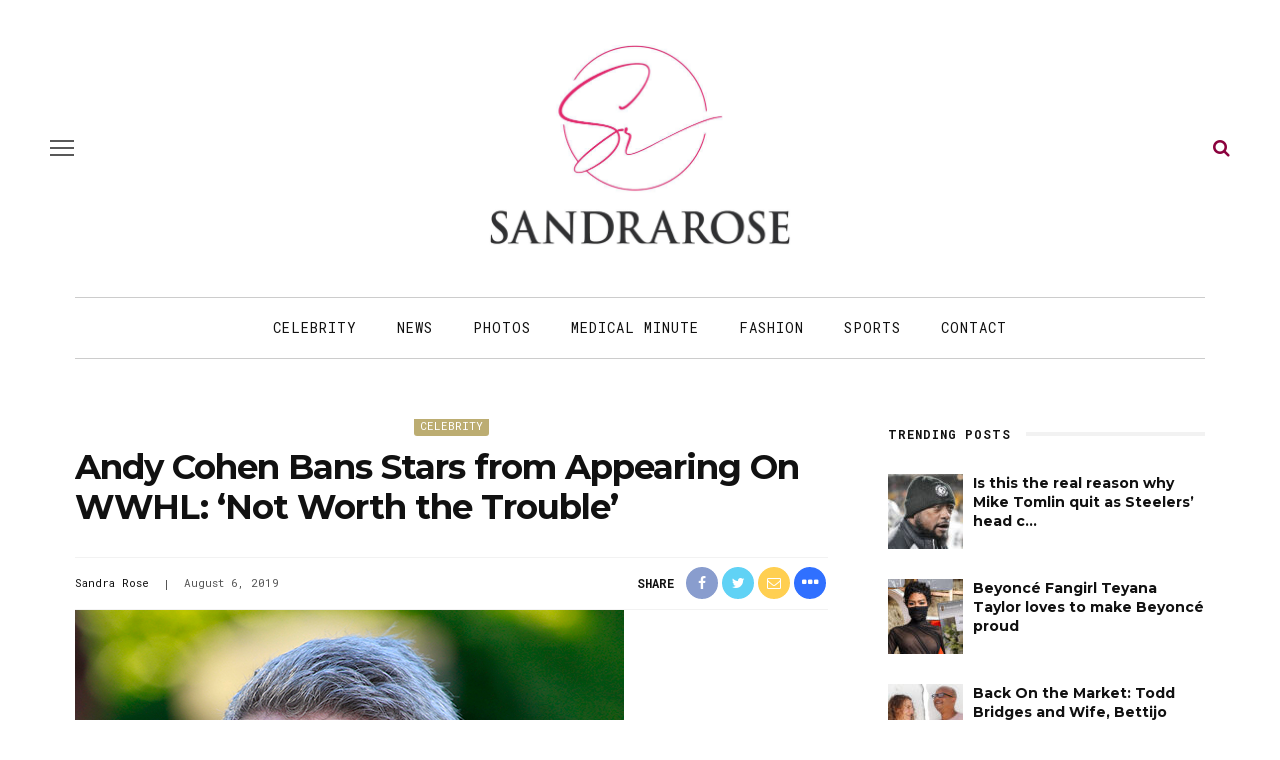

--- FILE ---
content_type: text/html; charset=utf-8
request_url: https://disqus.com/embed/comments/?base=default&f=sandrarose&t_i=193732%20http%3A%2F%2Fsandrarose.com%2F%3Fp%3D193732&t_u=https%3A%2F%2Fsandrarose.com%2F2019%2F08%2Fandy-cohen-bans-stars-from-appearing-on-wwhl-not-worth-the-trouble%2F&t_e=Andy%20Cohen%20Bans%20Stars%20from%20Appearing%20On%20WWHL%3A%20%E2%80%98Not%20Worth%20the%20Trouble%E2%80%99&t_d=Andy%20Cohen%20Bans%20Stars%20from%20Appearing%20On%20WWHL%3A%20%E2%80%98Not%20Worth%20the%20Trouble%E2%80%99&t_t=Andy%20Cohen%20Bans%20Stars%20from%20Appearing%20On%20WWHL%3A%20%E2%80%98Not%20Worth%20the%20Trouble%E2%80%99&s_o=default
body_size: 8196
content:
<!DOCTYPE html>

<html lang="en" dir="ltr" class="not-supported type-">

<head>
    <title>Disqus Comments</title>

    
    <meta name="viewport" content="width=device-width, initial-scale=1, maximum-scale=1, user-scalable=no">
    <meta http-equiv="X-UA-Compatible" content="IE=edge"/>

    <style>
        .alert--warning {
            border-radius: 3px;
            padding: 10px 15px;
            margin-bottom: 10px;
            background-color: #FFE070;
            color: #A47703;
        }

        .alert--warning a,
        .alert--warning a:hover,
        .alert--warning strong {
            color: #A47703;
            font-weight: bold;
        }

        .alert--error p,
        .alert--warning p {
            margin-top: 5px;
            margin-bottom: 5px;
        }
        
        </style>
    
    <style>
        
        html, body {
            overflow-y: auto;
            height: 100%;
        }
        

        #error {
            display: none;
        }

        .clearfix:after {
            content: "";
            display: block;
            height: 0;
            clear: both;
            visibility: hidden;
        }

        
    </style>

</head>
<body>
    

    
    <div id="error" class="alert--error">
        <p>We were unable to load Disqus. If you are a moderator please see our <a href="https://docs.disqus.com/help/83/"> troubleshooting guide</a>. </p>
    </div>

    
    <script type="text/json" id="disqus-forumData">{"session":{"canModerate":false,"audienceSyncVerified":false,"canReply":true,"mustVerify":false,"recaptchaPublicKey":"6LfHFZceAAAAAIuuLSZamKv3WEAGGTgqB_E7G7f3","mustVerifyEmail":false},"forum":{"aetBannerConfirmation":null,"founder":"45730057","twitterName":"SandraRose","commentsLinkOne":"1 comment","guidelines":null,"disableDisqusBrandingOnPolls":false,"commentsLinkZero":"... comments","disableDisqusBranding":true,"id":"sandrarose","badges":[{"target":5,"forum":3639191,"image":"https://uploads.disquscdn.com/images/b39494e634e9201f1a62ff455236b1187381da1e960536de1a3ab51c284bca84.png","criteria":"COMMENT_UPVOTES","id":178,"name":"5 Upvotes"},{"target":0,"forum":3639191,"image":"https://uploads.disquscdn.com/images/c0443a861afb652892c6747e5a4844bd5c0763fe642c0a0a6c1634ff2ce82770.png","criteria":"MANUAL","id":179,"name":"10,000 Comments Club"},{"target":0,"forum":3639191,"image":"https://uploads.disquscdn.com/images/eced3f11253d8ca16e2a9dd3a2a13274067f5cabd549ffbd5ce1a2b078a61b04.png","criteria":"MANUAL","id":180,"name":"4,000 Comments Club"},{"target":25,"forum":3639191,"image":"https://uploads.disquscdn.com/images/f7cf0c3498793cb5ad16f312e1c19b3a8e78ff73c3064ef28eb0dacd1583bf33.png","criteria":"COMMENT_UPVOTES","id":181,"name":"25+ upvotes"},{"target":0,"forum":3639191,"image":"https://uploads.disquscdn.com/images/b40341f46451b35c8708c232cfe5e8b4c5bc64149ed60a5ccc2f866897579e05.png","criteria":"MANUAL","id":182,"name":"Top Commenter"},{"target":10,"forum":3639191,"image":"https://uploads.disquscdn.com/images/01a3123826d33355c89fff9b0bf48a9894caca52ddd60e2f22a3dec2c144c0a5.png","criteria":"COMMENT_UPVOTES","id":183,"name":"10 Upvotes"},{"target":15,"forum":3639191,"image":"https://uploads.disquscdn.com/images/9807d505d9b26d93dd48b249dd44bfba3992a2298797b63b463cb82099714124.png","criteria":"COMMENT_UPVOTES","id":184,"name":"15 Upvotes"},{"target":0,"forum":3639191,"image":"https://uploads.disquscdn.com/images/1562ebec54ec5dc54311146b158be8cdafb16861bee93b7b15c4f149b83bb29d.png","criteria":"MANUAL","id":185,"name":"20,000 Comments Club"}],"category":"Entertainment","aetBannerEnabled":false,"aetBannerTitle":null,"raw_guidelines":null,"initialCommentCount":null,"votingType":1,"daysUnapproveNewUsers":2,"installCompleted":true,"createdAt":"2015-06-10T20:52:23.196506","moderatorBadgeText":"Mod","commentPolicyText":"Be civil and respectful. Racism and profanity will be deleted.","aetEnabled":false,"channel":null,"sort":2,"description":"\u003cp>blog\u003c/p>","organizationHasBadges":true,"newPolicy":true,"raw_description":"blog","customFont":null,"language":"en","adsReviewStatus":1,"commentsPlaceholderTextEmpty":null,"daysAlive":180,"forumCategory":{"date_added":"2016-01-28T01:54:31","id":4,"name":"Entertainment"},"linkColor":null,"colorScheme":"auto","pk":"3639191","commentsPlaceholderTextPopulated":null,"permissions":{},"commentPolicyLink":"https://sandrarose.com/comment-policy/","aetBannerDescription":null,"favicon":{"permalink":"https://disqus.com/api/forums/favicons/sandrarose.jpg","cache":"https://c.disquscdn.com/uploads/forums/363/9191/favicon.png?1726341673"},"name":"Sandrarose.com","commentsLinkMultiple":"{num} comments","settings":{"threadRatingsEnabled":false,"adsDRNativeEnabled":false,"behindClickEnabled":false,"disable3rdPartyTrackers":true,"adsVideoEnabled":false,"adsProductVideoEnabled":false,"adsPositionBottomEnabled":false,"ssoRequired":false,"contextualAiPollsEnabled":false,"unapproveLinks":false,"adsPositionRecommendationsEnabled":false,"adsEnabled":false,"adsProductLinksThumbnailsEnabled":false,"hasCustomAvatar":true,"organicDiscoveryEnabled":false,"adsProductDisplayEnabled":false,"adsProductLinksEnabled":false,"audienceSyncEnabled":false,"threadReactionsEnabled":false,"linkAffiliationEnabled":false,"adsPositionAiPollsEnabled":false,"disableSocialShare":false,"adsPositionTopEnabled":false,"adsProductStoriesEnabled":false,"sidebarEnabled":false,"adultContent":false,"allowAnonVotes":false,"gifPickerEnabled":true,"mustVerify":true,"badgesEnabled":true,"mustVerifyEmail":true,"allowAnonPost":false,"unapproveNewUsersEnabled":false,"mediaembedEnabled":true,"aiPollsEnabled":false,"userIdentityDisabled":false,"adsPositionPollEnabled":false,"discoveryLocked":false,"validateAllPosts":false,"adsSettingsLocked":false,"isVIP":false,"adsPositionInthreadEnabled":false},"organizationId":2644609,"typeface":"auto","url":"https://sandrarose.com","daysThreadAlive":180,"avatar":{"small":{"permalink":"https://disqus.com/api/forums/avatars/sandrarose.jpg?size=32","cache":"https://c.disquscdn.com/uploads/forums/363/9191/avatar32.jpg?1434023526"},"large":{"permalink":"https://disqus.com/api/forums/avatars/sandrarose.jpg?size=92","cache":"https://c.disquscdn.com/uploads/forums/363/9191/avatar92.jpg?1434023526"}},"signedUrl":"https://disq.us/?url=https%3A%2F%2Fsandrarose.com&key=SrWHaqUY3GRHjox5pI3MDA"}}</script>

    <div id="postCompatContainer"><div class="comment__wrapper"><div class="comment__name clearfix"><img class="comment__avatar" src="https://c.disquscdn.com/uploads/forums/363/9191/avatar92.jpg?1434023526" width="32" height="32" /><strong><a href="">Not a Housewife &amp; Neither RU</a></strong> &bull; 6 years ago
        </div><div class="comment__content"><p>Titus got it right.</p></div></div><div class="comment__wrapper"><div class="comment__name clearfix"><img class="comment__avatar" src="https://c.disquscdn.com/uploads/users/27956/7769/avatar92.jpg?1549378279" width="32" height="32" /><strong><a href="">Baddie_Love</a></strong> &bull; 6 years ago
        </div><div class="comment__content"><p>Baby we BEEN on to you're bullshit Andy</p></div></div><div class="comment__wrapper"><div class="comment__name clearfix"><img class="comment__avatar" src="https://c.disquscdn.com/uploads/users/16730/3463/avatar92.jpg?1499057370" width="32" height="32" /><strong><a href="">Overpower Radio</a></strong> &bull; 6 years ago
        </div><div class="comment__content"><p>Ban everyone that won't let you exploit them and call them "not worth the trouble." - got it.</p></div></div><div class="comment__wrapper"><div class="comment__name clearfix"><img class="comment__avatar" src="https://c.disquscdn.com/uploads/users/16274/3716/avatar92.jpg?1657045569" width="32" height="32" /><strong><a href="">Tre</a></strong> &bull; 6 years ago
        </div><div class="comment__content"><p>Well said!</p></div></div><div class="comment__wrapper"><div class="comment__name clearfix"><img class="comment__avatar" src="https://c.disquscdn.com/uploads/users/17834/5016/avatar92.jpg?1577399709" width="32" height="32" /><strong><a href="">Stan4NoOne</a></strong> &bull; 6 years ago
        </div><div class="comment__content"><p>I'm sure no one cares, Andy.</p></div></div><div class="comment__wrapper"><div class="comment__name clearfix"><img class="comment__avatar" src="https://c.disquscdn.com/uploads/forums/363/9191/avatar92.jpg?1434023526" width="32" height="32" /><strong><a href="">Bashi22</a></strong> &bull; 6 years ago
        </div><div class="comment__content"><p>Andy already gets what he wanted from the black females house wives or girlfriend. They all fight, curse, back stabbers, gossipy ect. The list goes on</p></div></div><div class="comment__wrapper"><div class="comment__name clearfix"><img class="comment__avatar" src="https://c.disquscdn.com/uploads/users/11128/4644/avatar92.jpg?1534455829" width="32" height="32" /><strong><a href="">Miss Thang</a></strong> &bull; 6 years ago
        </div><div class="comment__content"><p>Andy is an old bitchy queen.</p></div></div><div class="comment__wrapper"><div class="comment__name clearfix"><img class="comment__avatar" src="https://c.disquscdn.com/uploads/users/8834/5511/avatar92.jpg?1486674762" width="32" height="32" /><strong><a href="">Lorenzo Chaps</a></strong> &bull; 6 years ago
        </div><div class="comment__content"><p>ole cock eyed queen. I'm no fan. He knows it. lol.</p></div></div><div class="comment__wrapper"><div class="comment__name clearfix"><img class="comment__avatar" src="https://c.disquscdn.com/uploads/users/28229/1728/avatar92.jpg?1520625358" width="32" height="32" /><strong><a href="">Logan Roberts</a></strong> &bull; 6 years ago
        </div><div class="comment__content"><p>I'm pretty sure the real celebrities don't give a care 💁</p></div></div><div class="comment__wrapper"><div class="comment__name clearfix"><img class="comment__avatar" src="https://c.disquscdn.com/uploads/forums/363/9191/avatar92.jpg?1434023526" width="32" height="32" /><strong><a href="">Dahl</a></strong> &bull; 6 years ago
        </div><div class="comment__content"><p>He needs to calm down. It’s ok to go easy everyone once in a while, not every interview should be an interrogation...</p></div></div><div class="comment__wrapper"><div class="comment__name clearfix"><img class="comment__avatar" src="https://c.disquscdn.com/uploads/users/11156/8618/avatar92.jpg?1403389494" width="32" height="32" /><strong><a href="">Eileen</a></strong> &bull; 6 years ago
        </div><div class="comment__content"><p>He is such a freaking queen with a small "q" He loves to keep mess stirred up.</p></div></div><div class="comment__wrapper"><div class="comment__name clearfix"><img class="comment__avatar" src="https://c.disquscdn.com/uploads/users/19456/6447/avatar92.jpg?1765732237" width="32" height="32" /><strong><a href="">Leigh Burton</a></strong> &bull; 6 years ago
        </div><div class="comment__content"><p>I find him annoying, anyway!</p></div></div><div class="comment__wrapper"><div class="comment__name clearfix"><img class="comment__avatar" src="https://c.disquscdn.com/uploads/forums/363/9191/avatar92.jpg?1434023526" width="32" height="32" /><strong><a href="">CaramelDrop </a></strong> &bull; 6 years ago
        </div><div class="comment__content"><p>Wow...10 years?? I haven’t watched a single episode.</p></div></div><div class="comment__wrapper"><div class="comment__name clearfix"><img class="comment__avatar" src="https://c.disquscdn.com/uploads/users/11128/4644/avatar92.jpg?1534455829" width="32" height="32" /><strong><a href="">Miss Thang</a></strong> &bull; 6 years ago
        </div><div class="comment__content"><p>I’ve only watched when he had certain celebs on like Regina King, Patti Labelle, Mariah Carey etc.</p></div></div><div class="comment__wrapper"><div class="comment__name clearfix"><img class="comment__avatar" src="https://c.disquscdn.com/uploads/forums/363/9191/avatar92.jpg?1434023526" width="32" height="32" /><strong><a href="">Dahl</a></strong> &bull; 6 years ago
        </div><div class="comment__content"><p>Me either...</p></div></div><div class="comment__wrapper"><div class="comment__name clearfix"><img class="comment__avatar" src="https://c.disquscdn.com/uploads/users/32797/6633/avatar92.jpg?1692196180" width="32" height="32" /><strong><a href="">onelove</a></strong> &bull; 6 years ago
        </div><div class="comment__content"><p>Me neither!!</p></div></div><div class="comment__wrapper"><div class="comment__name clearfix"><img class="comment__avatar" src="https://c.disquscdn.com/uploads/users/20777/953/avatar92.jpg?1612030538" width="32" height="32" /><strong><a href="">IyanlaVanzantoftheInterWebs</a></strong> &bull; 6 years ago
        </div><div class="comment__content"><p>Me neither🤷🏽‍♀️</p></div></div><div class="comment__wrapper"><div class="comment__name clearfix"><img class="comment__avatar" src="https://c.disquscdn.com/uploads/users/16926/1386/avatar92.jpg?1713532108" width="32" height="32" /><strong><a href="">MSGREENMINUSTHEENVY</a></strong> &bull; 6 years ago
        </div><div class="comment__content"><p>Can't be mad people don't want to deal with your catty behavior. Stop being a whole flame acting like you were raised on skid row.</p></div></div><div class="comment__wrapper"><div class="comment__name clearfix"><img class="comment__avatar" src="https://c.disquscdn.com/uploads/users/26221/1205/avatar92.jpg?1626650620" width="32" height="32" /><strong><a href="">Kimberly</a></strong> &bull; 6 years ago
        </div><div class="comment__content"><p>Gay white men are some of the most racist ones in the country. So I'm not surprised Andy and his team acts a certain way towards blacks. However, it puzzles me why black gays would even wanna associate themselves with white gays as if they created the LGBTWXYZ community/organization for y'all idiotic black asses. Stop putting your sexual preference before your race. Because it don't work like that in the real world. They see you as black first.</p></div></div><div class="comment__wrapper"><div class="comment__name clearfix"><img class="comment__avatar" src="https://c.disquscdn.com/uploads/users/16742/2630/avatar92.jpg?1761506544" width="32" height="32" /><strong><a href="">leapyearpisces</a></strong> &bull; 6 years ago
        </div><div class="comment__content"><p>Ugh! I cannot stand this messy queen, but I do like to watch the guests on WWHL, and Sandra you would pick a picture that makes me want to smack that smug look right off his face!</p></div></div><div class="comment__wrapper"><div class="comment__name clearfix"><img class="comment__avatar" src="https://c.disquscdn.com/uploads/forums/363/9191/avatar92.jpg?1434023526" width="32" height="32" /><strong><a href="">Sandra Rose</a></strong> &bull; 6 years ago
        </div><div class="comment__content"><p>Mission accomplished. 😂</p></div></div><div class="comment__wrapper"><div class="comment__name clearfix"><img class="comment__avatar" src="https://c.disquscdn.com/uploads/users/16742/2630/avatar92.jpg?1761506544" width="32" height="32" /><strong><a href="">leapyearpisces</a></strong> &bull; 6 years ago
        </div><div class="comment__content"><p>You get an A+. You have been promoted to the next grade. :-)</p></div></div><div class="comment__wrapper"><div class="comment__name clearfix"><img class="comment__avatar" src="https://c.disquscdn.com/uploads/forums/363/9191/avatar92.jpg?1434023526" width="32" height="32" /><strong><a href="">Sandra Rose</a></strong> &bull; 6 years ago
        </div><div class="comment__content"><p>Thanks, hun! 😂</p></div></div><div class="comment__wrapper"><div class="comment__name clearfix"><img class="comment__avatar" src="https://c.disquscdn.com/uploads/users/3836/9044/avatar92.jpg?1564732148" width="32" height="32" /><strong><a href="">Yup, I said it</a></strong> &bull; 6 years ago
        </div><div class="comment__content"><p>That's why Andy didn't get the job as Kelly's cohost on LIVE. She went from Michael Strahan to Ryan Seacrest and didn't pay Andy 2 shits. Even though Kelly Ripa and Andy are friends she is no fool. She knew Andy is just like his names sake Raggedy Ann/Andy and he would destroy rating with his woman hating, trifling backside.</p></div></div><div class="comment__wrapper"><div class="comment__name clearfix"><img class="comment__avatar" src="https://c.disquscdn.com/uploads/users/7993/813/avatar92.jpg?1436521101" width="32" height="32" /><strong><a href="">WiseGui</a></strong> &bull; 6 years ago
        </div><div class="comment__content"><p>🤣 @ Raggedy Ann!!!</p></div></div><div class="comment__wrapper"><div class="comment__name clearfix"><img class="comment__avatar" src="https://c.disquscdn.com/uploads/forums/363/9191/avatar92.jpg?1434023526" width="32" height="32" /><strong><a href="">Lady_Elle</a></strong> &bull; 6 years ago
        </div><div class="comment__content"><p>Half of the folks he is banning likely did not have any intentions of coming back on anyway!</p></div></div><div class="comment__wrapper"><div class="comment__name clearfix"><img class="comment__avatar" src="https://c.disquscdn.com/uploads/forums/363/9191/avatar92.jpg?1434023526" width="32" height="32" /><strong><a href="">TooMuchTea</a></strong> &bull; 6 years ago
        </div><div class="comment__content"><p>Exxxxxxxxactly!</p></div></div><div class="comment__wrapper"><div class="comment__name clearfix"><img class="comment__avatar" src="https://c.disquscdn.com/uploads/users/19969/7611/avatar92.jpg?1543609526" width="32" height="32" /><strong><a href="">Nita Pie</a></strong> &bull; 6 years ago
        </div><div class="comment__content"><p>It aint like his show is on CBS, FOX, CNN, MSNBC or any other important news station so what do the people expect, thats why he likes to get the people drunk so they can spill the beans. He will have to get Love and hip hop people now.</p></div></div><div class="comment__wrapper"><div class="comment__name clearfix"><img class="comment__avatar" src="https://c.disquscdn.com/uploads/users/4134/4279/avatar92.jpg?1438109318" width="32" height="32" /><strong><a href="">Juicy Smooyay</a></strong> &bull; 6 years ago
        </div><div class="comment__content"><p>I don't like him. I don't find him funny at all. He's just a messy messy white gay man.</p></div></div><div class="comment__wrapper"><div class="comment__name clearfix"><img class="comment__avatar" src="https://c.disquscdn.com/uploads/users/2170/4383/avatar92.jpg?1476923546" width="32" height="32" /><strong><a href="">currvalicious</a></strong> &bull; 6 years ago
        </div><div class="comment__content"><p>I actually likes WWHL when I used to watch it. It's Andy, &amp; what you see - literally is what you're going to get. You're not being g interviewed by George Stapanopolous for crying out loud. It's a gossipy dish the dirt show. That's it. Half of the people that go on the show are C-listers, reality folks, &amp; he'll get an occasional A-lister. It's not that serous at all.</p></div></div><div class="comment__wrapper"><div class="comment__name clearfix"><img class="comment__avatar" src="https://c.disquscdn.com/uploads/forums/363/9191/avatar92.jpg?1434023526" width="32" height="32" /><strong><a href="">AndSo</a></strong> &bull; 6 years ago
        </div><div class="comment__content"><p>Thank you. He is in show business and produces numerous very successful reality tv shows full of catty shade. If you wanna go on his late night talk show to promote yourself, you are expected to be funny and spill the tea.</p></div></div><div class="comment__wrapper"><div class="comment__name clearfix"><img class="comment__avatar" src="https://c.disquscdn.com/uploads/users/4993/3644/avatar92.jpg?1528674879" width="32" height="32" /><strong><a href="">Caramelnbougie</a></strong> &bull; 6 years ago
        </div><div class="comment__content"><p>People are expected to be messy if they go on there</p></div></div><div class="comment__wrapper"><div class="comment__name clearfix"><img class="comment__avatar" src="https://c.disquscdn.com/uploads/users/17032/3055/avatar92.jpg?1439993666" width="32" height="32" /><strong><a href="">SpillyNillie</a></strong> &bull; 6 years ago
        </div><div class="comment__content"><p>I don't watch his show so I won't be missing any of the "blacklisted" guests.</p></div></div><div class="comment__wrapper"><div class="comment__name clearfix"><img class="comment__avatar" src="https://c.disquscdn.com/uploads/users/16136/8348/avatar92.jpg?1438290949" width="32" height="32" /><strong><a href="">Dee</a></strong> &bull; 6 years ago
        </div><div class="comment__content"><p>KARMA Wii catch up with that cross-eyed POS one day 👍😁</p></div></div><div class="comment__wrapper"><div class="comment__name clearfix"><img class="comment__avatar" src="https://c.disquscdn.com/uploads/users/22178/629/avatar92.jpg?1583695878" width="32" height="32" /><strong><a href="">Dontgetdraggedputa👋🏾</a></strong> &bull; 6 years ago
        </div><div class="comment__content"><p>Noooo youre not worth the trouble. Your special skill seems to be instigating beef amongst black people, especially women. We’re on to you and celebs dont have to kiss your @$$ for a walmart peach.. bye wig</p></div></div><div class="comment__wrapper"><div class="comment__name clearfix"><img class="comment__avatar" src="https://c.disquscdn.com/uploads/forums/363/9191/avatar92.jpg?1434023526" width="32" height="32" /><strong><a href="">AndSo</a></strong> &bull; 6 years ago
        </div><div class="comment__content"><p>Oh please. He instigates catty beef among everybody. That's his job and he good at it.</p></div></div><div class="comment__wrapper"><div class="comment__name clearfix"><img class="comment__avatar" src="https://c.disquscdn.com/uploads/users/22178/629/avatar92.jpg?1583695878" width="32" height="32" /><strong><a href="">Dontgetdraggedputa👋🏾</a></strong> &bull; 6 years ago
        </div><div class="comment__content"><p>So you commented to agree with me. Thank you! Adios!</p></div></div><div class="comment__wrapper"><div class="comment__name clearfix"><img class="comment__avatar" src="https://c.disquscdn.com/uploads/forums/363/9191/avatar92.jpg?1434023526" width="32" height="32" /><strong><a href="">AndSo</a></strong> &bull; 6 years ago
        </div><div class="comment__content"><p>Noooo, I was not agreeing with you, because in your context Andy was the one not worth the trouble. In my context, the guests who are trying to promote themselves (black, white, orange, purple) know damn well what his deal is and they should not go on his show if they ain't down to be entertaining and spill the tea = they not worth the trouble.</p><p>Context; It matters.</p></div></div><div class="comment__wrapper"><div class="comment__name clearfix"><img class="comment__avatar" src="https://c.disquscdn.com/uploads/forums/363/9191/avatar92.jpg?1434023526" width="32" height="32" /><strong><a href="">Roderick2011</a></strong> &bull; 6 years ago
        </div><div class="comment__content"><p>Black women need a third party to instigate a beef?<br>Do tell.</p></div></div><div class="comment__wrapper"><div class="comment__name clearfix"><img class="comment__avatar" src="https://c.disquscdn.com/uploads/forums/363/9191/avatar92.jpg?1434023526" width="32" height="32" /><strong><a href="">Skin Deep Beauty</a></strong> &bull; 6 years ago
        </div><div class="comment__content"><p>So... Who cares about this messy BUTT QUEEN. MOST of my TEA COMES from either up BEING UP close and personal or known affiliates.. it's what we used to call   SOCIALIZING OFF OF THE WEB AND BLOGS... Then come to certain blogs and chime in! These  NEW CELEBUTERDS ARENT even wORth giving press to.. They are like seat fillers!</p></div></div><div class="comment__wrapper"><div class="comment__name clearfix"><img class="comment__avatar" src="https://c.disquscdn.com/uploads/users/32713/7975/avatar92.jpg?1546654582" width="32" height="32" /><strong><a href="">Seldomseen</a></strong> &bull; 6 years ago
        </div><div class="comment__content"><p>Ok Andy</p></div></div><div class="comment__wrapper"><div class="comment__name clearfix"><img class="comment__avatar" src="https://c.disquscdn.com/uploads/users/20777/953/avatar92.jpg?1612030538" width="32" height="32" /><strong><a href="">IyanlaVanzantoftheInterWebs</a></strong> &bull; 6 years ago
        </div><div class="comment__content"><p><a href="https://disq.us/url?url=https%3A%2F%2Fmedia1.giphy.com%2Fmedia%2Fwd2s2fsNyCNVu%2Fgiphy.gif%3AEPxdy0Cidu4LEbaXDu7XlZiZ0IE&amp;cuid=3639191" rel="nofollow noopener" target="_blank" title="https://media1.giphy.com/media/wd2s2fsNyCNVu/giphy.gif">https://media1.giphy.com/me...</a></p></div></div><div class="comment__wrapper"><div class="comment__name clearfix"><img class="comment__avatar" src="https://c.disquscdn.com/uploads/forums/363/9191/avatar92.jpg?1434023526" width="32" height="32" /><strong><a href="">Li-Wright</a></strong> &bull; 6 years ago
        </div><div class="comment__content"><p>You know, it's hard to watch these  a "celeb" TV talk show. I just stopped watching them.  I see the same "stars" and celebs on the same talk show.  It's like a merry go round.  They go from Ellen to Kimmel to Fallon to Colbert.  The only one that stands out is Maher's show which is political.  But the others, it's just the same old dribble.</p></div></div><div class="comment__wrapper"><div class="comment__name clearfix"><img class="comment__avatar" src="https://c.disquscdn.com/uploads/users/20746/6265/avatar92.jpg?1667849726" width="32" height="32" /><strong><a href="">KcoolMuziq_Media_Mogul</a></strong> &bull; 6 years ago
        </div><div class="comment__content"><p>ANYBODY(men &amp; women) that goes on that show knows ALL about what Andy is about. Even when he reads those fake questions from his card. It's NOTHING but a messy, gossipy talk show. Just like it's Real Housewives franchise.</p></div></div><div class="comment__wrapper"><div class="comment__name clearfix"><img class="comment__avatar" src="https://c.disquscdn.com/uploads/users/14696/4006/avatar92.jpg?1438035848" width="32" height="32" /><strong><a href="">Shenanigans1</a></strong> &bull; 6 years ago
        </div><div class="comment__content"><p>Andy was trying to get Titus to play into things people have said about Eddie for many years. Titus isn’t trying to black ball himself by playing Andy’s games. I just wish that Andy would take a little bit more care when interviewing.</p></div></div><div class="comment__wrapper"><div class="comment__name clearfix"><img class="comment__avatar" src="https://c.disquscdn.com/uploads/forums/363/9191/avatar92.jpg?1434023526" width="32" height="32" /><strong><a href="">Wreckognize Game</a></strong> &bull; 6 years ago
        </div><div class="comment__content"><p>Titus seemed to have gone there because Andy didn’t take him serious as an actor. AC asked Titus if Eddie talked to him as if he is only a gay man and was beneath EM. I feel some kind of way when they ask less famous people how is it working with so-and-so. Ask them about the movie fool.</p></div></div><div class="comment__wrapper"><div class="comment__name clearfix"><img class="comment__avatar" src="https://c.disquscdn.com/uploads/users/16170/7572/avatar92.jpg?1472046690" width="32" height="32" /><strong><a href="">Carrington</a></strong> &bull; 6 years ago
        </div><div class="comment__content"><p>Listen, the reality is that this show is built around shady, queeny mess. If you expect to go on this show and NOT be messy - then you're on the wrong show. They have segments called, "Shade or no Shade" where the POINT is to be messy. I can't speak to whether he's particularly messy to black folk because I haven't watched a full episode in over five years.</p></div></div><div class="comment__wrapper"><div class="comment__name clearfix"><img class="comment__avatar" src="https://c.disquscdn.com/uploads/users/5188/89/avatar92.jpg?1438273148" width="32" height="32" /><strong><a href="">the guest</a></strong> &bull; 6 years ago
        </div><div class="comment__content"><p>Classic self protective censoring white reaction to being checked for racism. It wouldn’t even occur to Andy Cohen to maybe self reflect and improve his hosting and social skills to include respectful behavior toward black people. He’d rather blacklist to control the narrative because he’s a racist queen. Gay white men hate being outed as racist, it messes with their pretense of diversity swagger.</p></div></div><div class="comment__wrapper"><div class="comment__name clearfix"><img class="comment__avatar" src="https://c.disquscdn.com/uploads/users/14696/4006/avatar92.jpg?1438035848" width="32" height="32" /><strong><a href="">Shenanigans1</a></strong> &bull; 6 years ago
        </div><div class="comment__content"><p>Right there. There it is.</p></div></div><div class="comment__wrapper"><div class="comment__name clearfix"><img class="comment__avatar" src="https://c.disquscdn.com/uploads/forums/363/9191/avatar92.jpg?1434023526" width="32" height="32" /><strong><a href="">Game Over</a></strong> &bull; 6 years ago
        </div><div class="comment__content"><p>Andy is basically a messy queen who makes millions off having other people (mostly women) acting ratchet and messy on his "reality" shows. The man is rich, but I don't envy him at all. Not all money is good money.</p></div></div></div>


    <div id="fixed-content"></div>

    
        <script type="text/javascript">
          var embedv2assets = window.document.createElement('script');
          embedv2assets.src = 'https://c.disquscdn.com/embedv2/latest/embedv2.js';
          embedv2assets.async = true;

          window.document.body.appendChild(embedv2assets);
        </script>
    



    
</body>
</html>


--- FILE ---
content_type: text/css
request_url: https://sandrarose.com/wp-content/themes/look/assets/css/theme-style.css?ver=6.0
body_size: 21492
content:
/*--------------------------------------------------------------
>>> TABLE OF CONTENTS:
----------------------------------------------------------------
1.0 - Reset
2.0 - Main
3.0 - Headers
4.0 - Navigation
5.0 - Blocks
6.0 - Single
7.0 - Widgets
8.0 - Archive + Pages
9.0 - Widgets
10.0 - Footer
--------------------------------------------------------------*/

/*--------------------------------------------------------------
    1.0 - Reset
--------------------------------------------------------------*/
body {
    display: block;
    margin: 0;
}

body {
    font-size: 14px;
    font-family: 'Raleway', sans-serif;
    line-height: 1.7;
}

a {
    outline: none;
    color: inherit;
    text-decoration: none;
    line-height: inherit;
}

a:hover, a:focus {
    text-decoration: none;
}

li {
    list-style: none;
}

img {
    max-width: 100%;
    height: auto;
    vertical-align: middle;
}

kbd {
    padding: 4px 7px;
    background: #333333;
    color: #ffffff !important;
}

dl {
    margin: 0 0 30px;
}

dd {
    margin-bottom: 30px;
    margin-left: 30px;
}

address {
    margin-bottom: 30px;
    font-style: italic;
}

big {
    font-size: 1.25em;
}

mark, ins, pre {
    background-color: #f2f2f2;
}

pre {
    margin-bottom: 40px;
    padding: 20px;
}

code {
    background-color: rgba(0, 0, 0, .07);
}

/* THEY ARE ONLY TO KEEP THEME CHECK HAPPY */
.is-sticky, .bypostauthor {
    position: relative;
}

select {
    outline: none;
}

dt {
    font-weight: bold;
}

cite {
    font-weight: 700;
    font-style: italic;
    font-size: .85em;
}

.screen-reader-text:focus {
    top: 5px;
    left: 5px;
    z-index: 100000;
    display: block;
    clip: auto !important;
    padding: 15px 23px 14px;
    width: auto;
    height: auto;
    border-radius: 3px;
    background-color: #f1f1f1;
    box-shadow: 0 0 2px 2px rgba(0, 0, 0, 0.6);
    text-decoration: none;
    font-weight: bold;
    font-size: 0.875rem;
    line-height: normal; /* Above WP toolbar. */
}

input:-webkit-autofill {
    background-color: transparent !important;
    -webkit-box-shadow: 0 0 0 1000px #ffffff inset;
}

input[type='text'], input[type='email'], input[type='password'], input[type='search'], input[type='tel'] {
    display: block;
    padding: 12px 20px;
    width: 100%;
    outline: 0;
    outline: none !important;
    border: 1px solid rgba(0, 0, 0, .05);
    -webkit-box-shadow: none !important;
    box-shadow: none !important;
    color: #111111;
    vertical-align: middle;
    text-align: left;
    font-weight: 400;
    font-size: 14px;
    line-height: 1.5;
    -webkit-transition: all .35s ease-in-out;
    -moz-transition: all .35s ease-in-out;
    -ms-transition: all .35s ease-in-out;
    -o-transition: all .35s ease-in-out;
    transition: all .35s ease-in-out;
}

input[type='text']:hover, input[type='text']:focus, input[type='email']:hover, input[type='email']:focus, input[type='password']:hover,
input[type='password']:focus, input[type='search']:hover, input[type='search']:focus, input[type='tel']:hover, input[type='tel']:focus {
    border-color: #111111;
    font-size: 14px;
}

select {
    display: block;
    padding: 12px;
    width: 100%;
    outline: none;
    border-color: #f2f2f2;
}

textarea {
    display: block;
    padding: 20px;
    width: 100%;
    outline: none !important;
    border: 1px solid rgba(0, 0, 0, .05);
    color: #111111;
    vertical-align: middle;
    text-align: left;
    font-weight: 400;
    font-size: 14px;
    line-height: 1.5;
    -webkit-transition: all .3s linear;
    -moz-transition: all .3s linear;
    -ms-transition: all .3s linear;
    -o-transition: all .3s linear;
    transition: all .3s linear;
}

textarea:hover, textarea:focus {
    border-color: #111111;
}

textarea:hover, textarea:focus {
    font-size: 14px;
}

button[type='submit'], input[type='submit'] {
    position: relative;
    padding: 12px 20px;
    outline: none;
    border: none;
    -webkit-border-radius: 0;
    border-radius: 0;
    background-color: #111111;
    -webkit-box-shadow: none !important;
    box-shadow: none !important;
    color: #ffffff;
    text-transform: uppercase;
    letter-spacing: 2px;
    font-weight: 400;
    font-style: normal;
    font-size: 10px !important;
    line-height: 20px;
    cursor: pointer !important;
    -webkit-transition: all .3s linear;
    -moz-transition: all .3s linear;
    -ms-transition: all .3s linear;
    -o-transition: all .3s linear;
    transition: all .3s linear;
}

button[type='submit']:hover, input[type='submit']:hover,
button[type='submit']:focus, input[type='submit']:focus {
    opacity: .7;
}

.size-auto,
.size-full,
.size-large,
.size-medium,
.size-thumbnail {
    max-width: 100%;
    height: auto;
}

em {
    font-style: italic;
}

strong {
    font-weight: bold;
}

/*--------------------------------------------------------------
   2.0 - Main
--------------------------------------------------------------*/
.ruby-container {
    display: block;
    margin-right: auto;
    margin-left: auto;
    padding-right: 20px;
    padding-left: 20px;
    max-width: 1170px;
}

.main-site-outer, .main-site-wrap {
    display: block;
}

.site-wrap-outer {
    display: block;
    overflow: hidden;
}

#ruby-site-content {
    position: relative;
    right: 0;
    display: block;
    margin: 0 auto;
    padding: 0;
}

body.is-full-width #ruby-site-content {
    -webkit-transition: right .5s ease-in-out;
    -moz-transition: right .5s ease-in-out;
    -ms-transition: right .5s ease-in-out;
    -o-transition: right .5s ease-in-out;
    transition: right .5s ease-in-out;
    backface-visibility: hidden;
    -webkit-backface-visibility: hidden;
}

.ruby-page-wrap {
    position: relative;
    display: block;
    margin-top: 40px;
    margin-bottom: 60px;
}

.ruby-content-wrap {
    display: block;
    overflow: hidden;
}

.sidebar-wrap {
    display: block;
    padding-right: 0;
    padding-left: 60px;
}

.is-sidebar-left .sidebar-wrap {
    padding-right: 60px;
    padding-left: 0;
}

.sidebar-inner {
    position: relative;
    display: block;
}

body.is-site-link {
    position: relative;
    z-index: -1;
}

body.is-site-link:before {
    position: absolute;
    top: 0;
    right: 0;
    bottom: 0;
    left: 0;
    z-index: -1;
    content: '';
    cursor: pointer;
}

/* boxed layout */
.is-boxed .main-site-outer {
    z-index: 3;
    z-index: 2;
    display: block;
    margin-right: auto;
    margin-left: auto;
    max-width: 1200px;
    background-color: #ffffff;
    -webkit-box-shadow: 2px 2px 1px rgba(24, 24, 24, 0.05);
    -moz-box-shadow: 2px 2px 1px rgba(24, 24, 24, 0.05);
    box-shadow: 2px 2px 1px rgba(24, 24, 24, 0.05);
}

.is-divider {
    display: block;
    float: none;
    overflow: hidden;
    margin: 0;
    padding: 0;
    width: 100%;
}

/* thumb caption */
.thumb-caption {
    position: absolute;
    right: 5px;
    bottom: 5px;
    z-index: 20;
    display: block;
    padding: 3px 12px;
    max-width: 300px;
    background-color: rgba(0, 0, 0, .2);
    color: #ffffff;
    text-align: left;
    text-shadow: 1px 1px 1px rgba(0, 0, 0, .1);
    font-style: italic;
    font-size: 12px;
    line-height: 1.3;
}

.thumb-caption i {
    margin-right: 5px;
}

/* page pagination */
.pagination-wrap {
    display: block;
    overflow: hidden;
    padding-top: 40px;
    width: 100%;
    border-top: 1px solid rgba(24, 24, 24, .05);
    color: #aaaaaa;
    text-align: center;
}

.pagination-text {
    display: block;
    margin-top: 10px;
    font-style: italic;
    font-size: 12px;
    line-height: 1;
}

.pagination-num {
    display: inline-block;
    color: #ffffff;
}

.page-numbers {
    display: block;
    float: left;
    margin-right: 5px;
    margin-left: 5px;
    width: 36px;
    height: 36px;
    border: 1px solid #cbcbcb;
    border-radius: 50%;
    color: #aaaaaa;
    text-align: center;
    font-size: 14px;
    line-height: 34px;
    -webkit-transition: all .3s linear;
    -moz-transition: all .3s linear;
    -ms-transition: all .3s linear;
    -o-transition: all .3s linear;
    transition: all .3s linear;
}

.dots.page-numbers {
    width: auto;
    border: none;
}

.prev.page-numbers, .next.page-numbers {
    font-size: 15px;
}

.page-numbers:last-child {
    margin-right: 0;
}

.page-numbers.current, a.page-numbers:hover, a.page-numbers:focus {
    border-color: #111111;
    background-color: #111111;
    color: #ffffff;
}

.pagination-wrap .newer {
    display: block;
    float: left;
}

.pagination-wrap .older {
    display: block;
    float: right;
}

.newer a, .older a {
    display: block;
    padding: 5px 15px;
    border: 2px solid;
    font-style: italic;
    line-height: 1;
    -webkit-transition: all .35s ease-in-out;
    -moz-transition: all .35s ease-in-out;
    -ms-transition: all .35s ease-in-out;
    -o-transition: all .35s ease-in-out;
    transition: all .35s ease-in-out;
}

.newer i {
    margin-right: 5px;
    font-style: normal;
}

.older i {
    margin-left: 5px;
    font-style: normal;
}

.newer a:hover, .newer a:focus, .older a:hover, .older a:focus {
    border-color: #333333;
    background-color: #333333;
    color: #ffffff;
}

/* error style */
.ruby-overflow {
    display: block;
    float: none;
    overflow: hidden;
    width: 100%;
}

.ruby-error {
    padding: 10px 20px;
    color: #fecd98;
    font-weight: bold;
    font-size: 12px;
}

.ruby-error:before {
    display: inline-block;
    margin-right: 7px;
    content: '\f071';
    font-family: rbfontawesome;
}

.ruby-error h3 {
    display: inline-block;
    margin: 0;
    font-size: inherit;
}

/* image animation */
.ruby-animated-image {
    opacity: 0;
    backface-visibility: hidden;
    -webkit-backface-visibility: hidden;
}

.ruby-zoom.ruby-animated-image.ruby-animation {
    opacity: 1;;
    -webkit-animation: ruby-zoom-animated 0.6s 1 cubic-bezier(0.2, 1, 0.3, 1);;
    -moz-animation: ruby-zoom-animated 0.6s 1 cubic-bezier(0.2, 1, 0.3, 1);
    animation: ruby-zoom-animated 0.6s 1 cubic-bezier(0.2, 1, 0.3, 1);
}

.ruby-fade.ruby-animated-image.ruby-animation {
    opacity: 1;
    -webkit-transition: all .55s ease-in-out;
    -moz-transition: all .55s ease-in-out;
    -ms-transition: all .55s ease-in-out;
    -o-transition: all .55s ease-in-out;
    transition: all .55s ease-in-out;
}

.ruby-bottom.ruby-animated-image.ruby-animation {
    opacity: 1;
    -webkit-transition: all .55s ease-in-out;
    -moz-transition: all .55s ease-in-out;
    -ms-transition: all .55s ease-in-out;
    -o-transition: all .55s ease-in-out;
    transition: all .55s ease-in-out;
    -webkit-transform: translateY(0);
    -moz-transform: translateY(0);
    -ms-transform: translateY(0);
    -o-transform: translateY(0);
    transform: translateY(0);
}

.ruby-bottom.ruby-animated-image {
    -webkit-transform: translateY(100px);
    -moz-transform: translateY(100px);
    -ms-transform: translateY(100px);
    -o-transform: translateY(100px);
    transform: translateY(100px);
}

@keyframes ruby-zoom-animated {
    0% {
        transform: scale(0.6);
        opacity: 0.1;
    }
    100% {
        transform: scale(1);
        opacity: 1;
    }
}

@-webkit-keyframes ruby-zoom-animated {
    0% {
        -webkit-transform: scale(0.6);
        opacity: 0.1;
    }
    100% {
        -webkit-transform: scale(1);
        opacity: 1;
    }
}

@-moz-keyframes ruby-zoom-animated {
    0% {
        -moz-transform: scale(0.6);
        opacity: 0.1;
    }
    100% {
        -moz-transform: scale(1);
        opacity: 1;
    }
}

.is-sidebar-left .ruby-content-wrap {
    float: right;
}

/* tipsy */
.tipsy-inner {
    background-color: #111111;
    font-size: 11px;
    opacity: 1 !important;
}

.tipsy-arrow-n, .tipsy-arrow {
    border-color: #111111;
}

/* slider slider */

.slick-dots {
    position: absolute;
    bottom: 10px;
    left: 50%;
    display: block;
    line-height: 1;
    -webkit-transform: translateX(-50%);
    -moz-transform: translateX(-50%);
    -ms-transform: translateX(-50%);
    -o-transform: translateX(-50%);
}

.slick-dots li {
    position: relative;
    display: inline-block;
    padding: 0 4px;
    opacity: .5;
    -webkit-transition: opacity .35s ease-in-out;
    -moz-transition: opacity .35s ease-in-out;
    -ms-transition: opacity .35s ease-in-out;
    -o-transition: opacity .35s ease-in-out;
    transition: opacity .35s ease-in-out;
}

.slick-dots li:hover, .slick-dots li:focus {
    opacity: 1;
}

.slick-dots li button {
    position: absolute;
    top: 0;
    right: 0;
    bottom: 0;
    left: 0;
    opacity: 0;
    cursor: pointer;
}

.slick-dots li:before {
    position: relative;
    display: block;
    width: 8px;
    height: 8px;
    border: 1px solid #ffffff;
    border-radius: 50%;
    content: '';
    -webkit-transition: all .3s linear;
    -moz-transition: all .3s linear;
    -ms-transition: all .3s linear;
    -o-transition: all .3s linear;
    transition: all .3s linear;
}

.slick-dots li.slick-active:before {
    background-color: #ffffff;
}

/* slider nav */
.ruby-slider-nav {
    position: absolute;
    top: 50%;
    z-index: 1;
    margin-top: -35px;
    width: 70px;
    height: 70px;
    border-radius: 0;
    box-shadow: none;
    opacity: 0;
    cursor: pointer;
    -webkit-transition: opacity .3s linear;
    -moz-transition: opacity .3s linear;
    -ms-transition: opacity .3s linear;
    -o-transition: opacity .3s linear;
    transition: opacity .3s linear;
}

.ruby-slider-nav-small {
    position: absolute;
    bottom: 45px;
    z-index: 1;
    width: 30px;
    height: 30px;
    border-radius: 0;
    box-shadow: none;
    color: #ffffff;
    text-align: center;
    font-size: 24px;
    opacity: 0;
    cursor: pointer;
    -webkit-transition: opacity .3s linear;
    -moz-transition: opacity .3s linear;
    -ms-transition: opacity .3s linear;
    -o-transition: opacity .3s linear;
    transition: opacity .3s linear;
}

.ruby-slider-prev {
    left: 20px;
    background: url('../images/nav-left.png') center center no-repeat !important;
    background-size: cover !important;
}

.ruby-slider-next {
    right: 20px;
    background: url('../images/nav-right.png') center center no-repeat !important;
    background-size: cover !important;
}

.ruby-slider-prev-small {
    right: auto;
    left: 0;
}

.ruby-slider-next-small {
    right: 0;
    left: auto;
}

.slick-slider:hover .ruby-slider-nav, .slick-slider:hover .ruby-slider-nav-small {
    opacity: 1;
}

/* slider loading*/
.slider-loading {
    position: absolute;
    top: 0;
    right: 0;
    bottom: 0;
    left: 0;
    z-index: 992;
    display: block;
    min-height: 44px;
    background: #f9f9f9 url('../images/ajax-loader.svg') no-repeat center center !important;
}

.is-light-text .slider-loading {
    background: #222222 url('../images/ajax-loader.svg') no-repeat center center !important;
}

.slider-init {
    display: block;
    overflow: hidden;
}

.is-relative {
    position: relative !important;
}

.is-absolute {
    position: absolute !important;
}

.is-center {
    text-align: center;
}

.is-table {
    position: relative;
    display: table !important;
    width: 100%;
    height: 100%;
}

.is-cell {
    display: table-cell !important;
}

.is-middle {
    vertical-align: middle;
}

.is-bottom {
    vertical-align: bottom;
}

.is-top {
    vertical-align: top;
}

.post-wrap, .post-outer {
    position: relative;
    display: block;
}

.post-wrap.is-background-post {
    margin-right: 0;
    margin-left: 0;
    background-position: center center;
    background-size: cover !important;
    background-repeat: no-repeat;
    -webkit-background-size: cover !important;
}

.post-header {
    position: relative;
}

.ruby-col-5 {
    width: 20%;
}

/* block all */
.ruby-section {
    position: relative;
    display: block;
}

.main-site-content-wrap > .ruby-section-hs:first-child {
    margin-top: 40px;
}

.ruby-block-wrap {
    position: relative;
    display: block;
    overflow: hidden;
    margin-bottom: 60px;
}

.ruby-block-inner {
    position: relative;
    display: block;
}

.block-header-wrap, .block-header-inner {
    display: block;
}

.block-header-inner {
    position: relative;
}

.block-title {
    position: relative;
    display: block;
    margin-bottom: 30px;
}

.block-title h3 {
    position: relative;
    z-index: 10;
    display: inline-block;
    margin: 0;
    padding: 0 15px 0 0;
    background-color: #ffffff;
    vertical-align: middle;
    font-size: inherit;
    font-family: inherit;
    line-height: 30px;
    backface-visibility: hidden;
    -webkit-backface-visibility: hidden;
}

.block-title:after {
    position: absolute;
    top: 50%;
    right: 0;
    left: 0;
    margin-top: -2px;
    height: 4px;
    background-color: #f2f2f2;
    content: '';
    backface-visibility: hidden;
    -webkit-backface-visibility: hidden;
}

.block-view-more {
    position: absolute;
    top: 50%;
    right: 0;
    z-index: 20;
    display: block;
    margin-top: -15px;
    padding-left: 15px;
    background-color: #ffffff;
    line-height: 1;
}

.block-view-more a {
    display: inline-block;
    vertical-align: middle;
    white-space: nowrap;
    font-weight: 600;
    line-height: 30px;
    -webkit-transition: all .3s linear;
    -moz-transition: all .3s linear;
    -ms-transition: all .3s linear;
    -o-transition: all .3s linear;
    transition: all .3s linear;
}

.block-view-more a:hover, .block-view-more a:focus {
    color: #111111;
}

.block-view-more i {
    display: inline-block;
    margin-left: 10px;
    line-height: inherit;
}

.block-content-wrap {
    position: relative;
    display: block;
    margin-right: -20px;
    margin-left: -20px;
}

/* module all */
.slider-wrap {
    position: relative;
    display: block;
    overflow: hidden;
}

.post-wrap .post-title {
    display: block;
    margin: 0 0 15px 0;
    font-size: 20px;
}

.post-title {
    line-height: 0;
}

.post-title > * {
    display: inline;
    margin: 0 !important;
    padding: 0 !important;
    line-height: 1.35;
}

.post-title a {
    background-image: linear-gradient(0, transparent 0%, rgba(26, 26, 26, .6) 0);
    background-image: -webkit-linear-gradient(0, transparent 0%, rgba(26, 26, 26, .6) 0);
    background-image: -moz-linear-gradient(0, transparent 0%, rgba(26, 26, 26, .6) 0);
    background-position: bottom left;
    background-size: 0% 1px;
    background-repeat: no-repeat;
    -webkit-transition: background .2s linear;
    -moz-transition: background .2s linear;
    -ms-transition: background .2s linear;
    -o-transition: background .2s linear;
    transition: background .2s linear;
    -webkit-background-size: 0% 1px;
}

.is-light-text .post-title a {
    background-image: linear-gradient(0, transparent 0%, rgba(225, 225, 225, .9) 0);
    background-image: -webkit-linear-gradient(0, transparent 0%, rgba(225, 225, 225, .9) 0);
    background-image: -moz-linear-gradient(0, transparent 0%, rgba(225, 225, 225, .9) 0);
}

.post-title a:hover, .post-title a:focus {
    background-size: 100% 1px;
    -webkit-background-size: 100% 1px;
}

.is-light-text .post-title a:hover, .is-light-text .post-title a:focus {
    color: #ffffff;
}

.post-title.is-big-title {
    font-size: 26px;
}

.post-title.is-big-title > * {
    line-height: 1.2;
}

.post-title.is-small-title {
    font-size: 15px;
}

.post-title.is-mini-title {
    text-transform: none;
    font-size: 15px;
}

.post-title.is-small-title > * {
    line-height: 1.5;
}

.post-title.is-mini-title > * {
    line-height: 1.6;
}

.is-light-text .post-title, .is-light-text .post-meta-info,
.is-light-text .post-cat-info a {
    color: #ffffff;
}

.is-light-text .post-title {
    text-shadow: 1px 1px 2px rgba(0, 0, 0, .1);
}

.is-light-text .post-cat-info {
    text-shadow: 1px 1px 2px rgba(0, 0, 0, .05);
}

.is-light-text .post-header {
    z-index: 10;
}

.post-header-meta {
    display: block;
    line-height: 1;
}

.post-header-meta > .post-cat-info, .post-header-meta > .post-meta-info {
    display: inline-block;
}

.post-header-meta > *:before {
    display: inline-block;
    margin-right: 7px;
    margin-left: 7px;
    content: '|';
}

.post-header-meta > *:first-child:before {
    display: none;
}

.post-cat-info {
    display: block;
    margin-bottom: 15px;
    font-family: 'Raleway', sans-serif;
    font-size: 11px;
    text-transform: uppercase;
    line-height: 1.2;
}

.post-cat-info a {
    position: relative;
    margin-right: 10px;
    color: #111111;
    white-space: nowrap;
    -webkit-transition: all .3s linear;
    -moz-transition: all .3s linear;
    -ms-transition: all .3s linear;
    -o-transition: all .3s linear;
    transition: all .3s linear;
}

.post-cat-info a:after {
    position: absolute;
    bottom: -1px;
    left: 0;
    display: block;
    width: 0%;
    height: 1px;
    background-color: rgba(26, 26, 26, .6);
    content: '';
    -webkit-transition: width .3s linear;
    -moz-transition: width .3s linear;
    -ms-transition: width .3s linear;
    -o-transition: width .3s linear;
    transition: width .3s linear;
}

.is-light-text .post-cat-info a:after {
    background-color: rgba(255, 255, 255, .9);
}

.post-cat-info a:hover:after {
    width: 100%;
}

.post-cat-info a:last-child {
    margin-right: 0;
}

.is-light-text .post-cat-info a.cat-info-el:hover,
.is-light-text .post-cat-info a.cat-info-el:focus {
    color: #ffffff;
}

.post-meta-info {
    display: block;
    margin-bottom: 15px;
    color: #aaaaaa;
    line-height: 1.5;
}

.meta-info-el {
    position: relative;
    display: inline-block;
}

.meta-info-el:before {
    display: inline-block;
    margin-right: 7px;
    margin-left: 7px;
    content: '|';
    vertical-align: middle;
    font-weight: normal;
}

.meta-info-el time.updated {
    display: none !important;
}

.meta-info-el:first-child:before {
    display: none;
}

.meta-info-el a:before {
    display: inline-block;
    margin-right: 2px;
    content: '.';
}

.meta-info-el a:first-of-type:before {
    display: none;
}

.meta-info-decs {
    text-transform: lowercase;
}

.meta-info-author-thumb {
    display: inline-block;
    margin-right: 10px;
    vertical-align: middle;
    line-height: 0;
}

.meta-info-author-thumb img {
    display: block;
    margin: 0 !important;
    padding: 0 !important;
    width: 40px;
    height: 40px;
    border-radius: 50%;
    vertical-align: middle;
}

.post-excerpt {
    display: block;
    margin-bottom: 20px;
    color: #777777;
    font-size: 14px;
    line-height: 1.6;
}

.is-light-text .post-excerpt {
    color: #eeeeee;
}

.post-btn {
    display: block;
}

.post-list .post-btn,
.post-classic .post-btn {
    margin-bottom: 20px;
}

.post-btn a {
    display: inline-block;
    padding: 10px 20px;
    outline: none;
    border: none;
    -webkit-border-radius: 0;
    border-radius: 0;
    background-color: #111111;
    -webkit-box-shadow: none !important;
    box-shadow: none !important;
    color: #ffffff;
    text-transform: uppercase;
    letter-spacing: 2px;
    font-weight: 400;
    font-style: normal;
    font-size: 10px !important;
    line-height: 1;
    cursor: pointer !important;
    -webkit-transition: all .3s linear;
    -moz-transition: all .3s linear;
    -ms-transition: all .3s linear;
    -o-transition: all .3s linear;
    transition: all .3s linear;
}

.post-btn a:hover {
    opacity: .7;
}

/* post thumb */
.post-thumb-outer {
    position: relative;
    display: block;
    overflow: hidden;
    backface-visibility: hidden;
    -webkit-backface-visibility: hidden;
}

.post-thumb-outer .holder-none {
    height: 130px;
    background-color: #111111;
}

.post-thumb {
    display: block;
    overflow: hidden;
    background-color: #ffffff;
    backface-visibility: hidden;
    -webkit-backface-visibility: hidden;
}

.post-thumb img {
    width: 100%;
    height: auto;
    -webkit-transition: opacity .3s linear;
    -moz-transition: opacity .3s linear;
    -ms-transition: opacity .3s linear;
    -o-transition: opacity .3s linear;
    transition: opacity .3s linear;
    backface-visibility: hidden;
    -webkit-backface-visibility: hidden;
}

.post-thumb:hover img {
    opacity: .7;
}

.post-thumb.video-iframe {
    padding-bottom: 56% !important;
    height: 0 !important;
}

.post-thumb.audio-iframe {
    padding-bottom: 32% !important;
    height: 0 !important;
}

.post-thumb.audio-iframe.is-self-hosted {
    padding-bottom: 30px !important;
}

.post-thumb iframe {
    position: absolute;
    top: 0;
    left: 0;
    width: 100%;
    height: 100%;
    border: none;
}

.ruby-gallery-grid.slider-init {
    height: 412px;
}

.ruby-gallery-slider.slider-init {
    height: 551px;
}

/* post share */
.post-share-bar {
    display: block;
    text-align: left;
    line-height: 0;
}

.post-share-bar-inner {
    position: relative;
    display: inline-block;
    width: 32px;
    height: 32px;
    border: 1px solid #cbcbcb;
    border-radius: 50%;
    cursor: pointer;
}

.post-share-bar-inner:before {
    position: absolute;
    top: 0;
    left: 0;
    display: block;
    width: 32px;
    content: '\f064';
    text-align: center;
    font-size: 14px;
    font-family: rbfontawesome;
    line-height: 30px;
    -webkit-transition: all .3s linear;
    -moz-transition: all .3s linear;
    -ms-transition: all .3s linear;
    -o-transition: all .3s linear;
    transition: all .3s linear;
}

.post-share-bar-inner:hover:before {
    opacity: .5;
}

.share-bar-total {
    z-index: -1;
    display: inline-block;
    margin-left: 10px;
    color: #cbcbcb;
    vertical-align: top;
    white-space: nowrap;
    line-height: 32px;
    -webkit-transition: all .2s linear;
    -moz-transition: all .2s linear;
    -ms-transition: all .2s linear;
    -o-transition: all .2s linear;
    transition: all .2s linear;
    pointer-events: none;
}

.post-share-bar .share-bar-el {
    position: absolute;
    top: 0;
    left: 0;
    z-index: 1;
    display: block;
    visibility: hidden;
    padding-right: 2px;
    padding-left: 2px;
    background-color: #ffffff;
    text-align: center;
    opacity: 0;
    -webkit-transition: all .3s linear;
    -moz-transition: all .3s linear;
    -ms-transition: all .3s linear;
    -o-transition: all .3s linear;
    transition: all .3s linear;
    -webkit-transition-delay: 0s;
    transition-delay: 0s;
    backface-visibility: hidden;
    -webkit-backface-visibility: hidden;
}

.share-bar-el i {
    display: block;
    width: 32px;
    height: 32px;
    border-radius: 50%;
    color: #ffffff;
    text-align: center;
    font-size: 14px;
    line-height: 32px;
    -webkit-transition: all .3s linear;
    -moz-transition: all .3s linear;
    -ms-transition: all .3s linear;
    -o-transition: all .3s linear;
    transition: all .3s linear;
    -webkit-transition-delay: 0s !important;
    transition-delay: 0s !important;
}

.share-bar-el:hover i,
.share-bar-icon:hover i {
    border-color: #111111;
    background-color: #111111;
    color: #ffffff;
}

.post-share-bar-inner:hover .share-bar-el {
    z-index: 0;
    visibility: visible;
    opacity: 1;
    pointer-events: auto;
}

.post-share-bar-inner .share-bar-el:nth-child(1) {
    -webkit-transform: translate3d(32px, 0, 0);
    -moz-transform: translate3d(32px, 0, 0);
    -ms-transform: translate3d(32px, 0, 0);
    -o-transform: translate3d(32px, 0, 0);
    transform: translate3d(32px, 0, 0);
}

.post-share-bar-inner:hover .share-bar-el:nth-child(1) {
    -webkit-transition: all .3s linear;
    -moz-transition: all .3s linear;
    -ms-transition: all .3s linear;
    -o-transition: all .3s linear;
    transition: all .3s linear;
}

.post-share-bar-inner .share-bar-el:nth-child(2) {
    z-index: 2;
    -webkit-transform: translate3d(32px, 0, 0);
    -moz-transform: translate3d(32px, 0, 0);
    -ms-transform: translate3d(32px, 0, 0);
    -o-transform: translate3d(32px, 0, 0);
    transform: translate3d(32px, 0, 0);
}

.post-share-bar-inner:hover .share-bar-el:nth-child(2) {
    -webkit-transition: all .3s linear;
    -moz-transition: all .3s linear;
    -ms-transition: all .3s linear;
    -o-transition: all .3s linear;
    transition: all .3s linear;
    -webkit-transition-delay: .1s;
    transition-delay: .1s;
    -webkit-transform: translateX(68px);
    -moz-transform: translateX(68px);
    -ms-transform: translateX(68px);
    -o-transform: translateX(68px);
    transform: translateX(68px);
}

.post-share-bar-inner .share-bar-el:nth-child(3) {
    z-index: 3;
    -webkit-transform: translateX(68px);
    -moz-transform: translateX(68px);
    -ms-transform: translateX(68px);
    -o-transform: translateX(68px);
    transform: translateX(68px);
}

.post-share-bar-inner:hover .share-bar-el:nth-child(3) {
    -webkit-transition-delay: .2s;
    transition-delay: .2s;
    -webkit-transform: translateX(104px);
    -moz-transform: translateX(104px);
    -ms-transform: translateX(104px);
    -o-transform: translateX(104px);
    transform: translateX(104px);
}

.post-share-bar-inner .share-bar-el:nth-child(4) {
    z-index: 4;
    -webkit-transform: translateX(104px);
    -moz-transform: translateX(104px);
    -ms-transform: translateX(104px);
    -o-transform: translateX(104px);
    transform: translateX(104px);
}

.post-share-bar-inner:hover .share-bar-el:nth-child(4) {
    -webkit-transition-delay: .3s;
    transition-delay: .3s;
    -webkit-transform: translateX(140px);
    -moz-transform: translateX(140px);
    -ms-transform: translateX(140px);
    -o-transform: translateX(140px);
    transform: translateX(140px);
}

.post-share-bar-inner .share-bar-el:nth-child(5) {
    z-index: 5;
    -webkit-transform: translateX(140px);
    -moz-transform: translateX(140px);
    -ms-transform: translateX(140px);
    -o-transform: translateX(140px);
    transform: translateX(140px);
}

.post-share-bar-inner:hover .share-bar-el:nth-child(5) {
    -webkit-transition-delay: .4s;
    transition-delay: .4s;
    -webkit-transform: translateX(176px);
    -moz-transform: translateX(176px);
    -ms-transform: translateX(176px);
    -o-transform: translateX(176px);
    transform: translateX(176px);
}

.post-share-bar-inner .share-bar-el:nth-child(6) {
    z-index: 6;
    -webkit-transform: translateX(176px);
    -moz-transform: translateX(176px);
    -ms-transform: translateX(176px);
    -o-transform: translateX(176px);
    transform: translateX(176px);
}

.post-share-bar-inner:hover .share-bar-el:nth-child(6) {
    -webkit-transition-delay: .5s;
    transition-delay: .5s;
    -webkit-transform: translateX(212px);
    -moz-transform: translateX(212px);
    -ms-transform: translateX(212px);
    -o-transform: translateX(212px);
    transform: translateX(212px);
}

.post-share-bar-inner .share-bar-el:nth-child(7) {
    z-index: 7;
    -webkit-transform: translateX(212px);
    -moz-transform: translateX(212px);
    -ms-transform: translateX(212px);
    -o-transform: translateX(212px);
    transform: translateX(212px);
}

.post-share-bar-inner:hover .share-bar-el:nth-child(7) {
    -webkit-transition-delay: .5s;
    transition-delay: .5s;
    -webkit-transform: translateX(248px);
    -moz-transform: translateX(248px);
    -ms-transform: translateX(248px);
    -o-transform: translateX(248px);
    transform: translateX(248px);
}

.post-share-bar-inner .share-bar-el:nth-child(8) {
    z-index: 8;
    -webkit-transform: translateX(248px);
    -moz-transform: translateX(248px);
    -ms-transform: translateX(248px);
    -o-transform: translateX(248px);
    transform: translateX(248px);
}

.post-share-bar-inner:hover .share-bar-el:nth-child(8) {
    -webkit-transition-delay: .6s;
    transition-delay: .6s;
    -webkit-transform: translateX(284px);
    -moz-transform: translateX(284px);
    -ms-transform: translateX(284px);
    -o-transform: translateX(284px);
    transform: translateX(284px);
}

.post-share-bar-inner .share-bar-el:nth-child(9) {
    z-index: 9;
    -webkit-transform: translateX(284px);
    -moz-transform: translateX(284px);
    -ms-transform: translateX(284px);
    -o-transform: translateX(284px);
    transform: translateX(284px);
}

.post-share-bar-inner:hover .share-bar-el:nth-child(9) {
    -webkit-transition-delay: .7s;
    transition-delay: .7s;
    -webkit-transform: translateX(320px);
    -moz-transform: translateX(320px);
    -ms-transform: translateX(320px);
    -o-transform: translateX(320px);
    transform: translateX(320px);
}

.post-share-bar-inner .share-bar-el:nth-child(10) {
    z-index: 10;
    -webkit-transform: translateX(320px);
    -moz-transform: translateX(320px);
    -ms-transform: translateX(320px);
    -o-transform: translateX(320px);
    transform: translateX(320px);
}

.post-share-bar-inner:hover .share-bar-el:nth-child(10) {
    -webkit-transition-delay: .8s;
    transition-delay: .8s;
    -webkit-transform: translateX(362px);
    -moz-transform: translateX(362px);
    -ms-transform: translateX(362px);
    -o-transform: translateX(362px);
    transform: translateX(362px);
}

/* social color */
.icon-facebook i, .bg-facebook,
.social-link-info.is-color a.color-facebook {
    background-color: #899dce;
}

.icon-twitter i, .bg-twitter,
.social-link-info.is-color a.color-twitter {
    background-color: #60d2f5;
}

.icon-google i, .bg-google,
.social-link-info.is-color a.color-google {
    background-color: #dc4047;
}

.icon-youtube i, .bg-youtube,
.social-link-info.is-color a.color-youtube {
    background-color: #ef464b;
}

.icon-linkedin i, .bg-linkedin,
.social-link-info.is-color a.color-linkedin {
    background-color: #007bb6;
}

.icon-pinterest i, .bg-pinterest,
.social-link-info.is-color a.color-pinterest {
    background-color: #f74c53;
}

.icon-flickr i, .bg-flickr,
.social-link-info.is-color a.color-flickr {
    background-color: #ff0082;
}

.icon-tumblr i, .bg-tumblr,
.social-link-info.is-color a.color-tumblr {
    background-color: #32506d;
}

.icon-skype i,
.social-link-info.is-color a.color-skype {
    background-color: #00aae1;
}

.icon-reddit i,
.social-link-info.is-color a.color-reddit {
    background-color: #f16a5a;
}

.icon-email i,
.social-link-info.is-color a.color-email {
    background-color: #ffcf51;
}

.icon-digg i,
.social-link-info.is-color a.color-digg {
    background-color: #505050;
}

.icon-vimeo i, .bg-vimeo,
.social-link-info.is-color a.color-vimeo {
    background-color: #44bbe1;
}

.icon-rss i,
.social-link-info.is-color a.color-rss {
    background-color: #f4a62a;
}

.icon-dribbble i, .bg-dribbble,
.social-link-info.is-color a.color-dribbble {
    background-color: #fb70a6;
}

.icon-instagram i, .bg-instagram,
.social-link-info.is-color a.color-instagram {
    background-color: #709cbf;
}

.icon-500px i,
.social-link-info.is-color a.color-500px {
    background-color: #222222;
}

.icon-vk i, .bg-vk,
.social-link-info.is-color a.color-vk {
    background-color: #4c66a4;
}

.icon-soundcloud i, .bg-soundcloud,
.social-link-info.is-color a.color-soundcloud {
    background-color: #fd794a;
}

.icon-whatsapp i,
.social-link-info.is-color a.color-whatsapp {
    background-color: #5cbe4a;
}

.native-share-trigger i {
    background-color: #3070ff;
    font-size: 1.1em;
}

/* post review score */
.post-review-score {
    position: absolute;
    top: 0;
    right: 0;
    display: block;
    width: 44px;
    height: 44px;
    background-color: #111111;
    color: #ffffff;
    text-align: center;
    font-weight: 700;
    font-size: 16px;
    line-height: 44px;
}

/* post format info */
.post-format-info {
    position: absolute;
    top: 50%;
    left: 50%;
    z-index: 99;
    display: block;
    overflow: hidden;
    margin-top: -21px;
    margin-left: -21px;
    width: 42px;
    height: 42px;
    border: 2px solid;
    border-radius: 50%;
    background-color: rgba(24, 24, 24, 0.3);
    color: #ffffff;
    text-align: center;
    text-shadow: 1px 1px 1px rgba(24, 24, 24, .1);
    font-size: 18px;
    line-height: 38px;
    backface-visibility: hidden;
    -webkit-backface-visibility: hidden;
}

.post-format-info i {
    display: block;
    vertical-align: middle;
    letter-spacing: 0;
    line-height: inherit;
}

.is-video-format i {
    margin-top: 1px;
    margin-left: 4px;
    font-size: 19px;
}

.is-audio-format i {
    margin-top: 1px;
    margin-left: 1px;
}

.is-gallery-format i {
    margin-top: 1px;
}

/* classic blog layout */
.blog-content-wrap {
    position: relative;
    display: block;
    margin-right: -20px;
    margin-left: -20px;
}

.blog-wrap.is-layout_list .pagination-wrap,
.blog-wrap.is-layout_classic .pagination-wrap,
.blog-wrap.is-layout_classic_lite .pagination-wrap {
    padding-top: 0;
    border-top: none;
}

.blog-wrap.is-layout_grid_small .blog-content-wrap,
.blog-wrap.is-layout_grid_small_s .blog-content-wrap {
    margin-right: -10px;
    margin-left: -10px;
}

.blog-wrap.is-layout_grid_small .post-classic-lite,
.blog-wrap.is-layout_grid_small_s .post-classic-lite {
    margin-right: 10px;
    margin-left: 10px;
}

.content-with-sidebar .blog-content-inner > *:nth-child(3n+1),
.content-without-sidebar .blog-content-inner > *:nth-child(4n+1) {
    clear: both;
}

.blog-wrap.is-layout_overlay_small .pagination-wrap {
    padding-top: 58px;
    border-top: none;
}

.blog-wrap.is-layout_overlay_small .blog-content-wrap {
    margin-right: -2px;
    margin-left: -2px;
}

.blog-wrap.is-layout_overlay_small .post-classic-lite {
    margin-right: 2px;
    margin-left: 2px;
}

/* feat wrap */
.feat-wrap {
    display: block;
    margin-bottom: 60px;
}

.feat-inner {
    margin-right: -20px;
    margin-left: -20px;
}

.feat-grid .feat-inner {
    margin-right: -10px;
}

.feat-grid .post-classic-lite {
    padding-bottom: 0;
    border-bottom: none;
}

.feat-grid .post-grid-small-s {
    margin-bottom: 30px;
}

.feat-wrap .slider-wrap.is-fw-slider {
    display: block;
    overflow: hidden;
    margin-right: 20px;
    margin-left: 20px;
}

body.is-boxed .feat-wrap .slider-wrap.is-fw-slider {
    margin-right: 0;
    margin-left: 0;
}

.feat-wrap .slider-wrap.is-hw-slider {
    display: block;
    overflow: hidden;
    margin-right: 20px;
    margin-left: 20px;
}

/* promo area */
.promo-wrap {
    position: relative;
    display: block;
    margin-bottom: 60px;
}

.promo-inner {
    position: relative;
    display: block;
    overflow: hidden;
    margin-right: -10px;
    margin-left: -10px;
}

.promo-wrap .promo-el {
    padding-right: 10px;
    padding-left: 10px;
}

.promo-wrap .widget {
    margin: 0 0 30px 0;
    padding: 0;
}

.promo-wrap .widget:last-child {
    margin-bottom: 0;
}

.banner-link {
    position: absolute;
    top: 0;
    right: 0;
    bottom: 0;
    left: 0;
    z-index: 99;
    display: block;
}

.banner-image-wrap {
    position: relative;
    height: 200px;
    background-color: #ffffff;
    background-position: center;
    background-size: cover;
    background-repeat: no-repeat;
    -webkit-transition: opacity .35s ease-in-out;
    -moz-transition: opacity .35s ease-in-out;
    -ms-transition: opacity .35s ease-in-out;
    -o-transition: opacity .35s ease-in-out;
    transition: opacity .35s ease-in-out;
}

.banner-content-wrap {
    position: absolute;
    top: 50%;
    left: 50%;
    display: block;
    -webkit-transform: translate(-50%, -50%);
    -moz-transform: translate(-50%, -50%);
    -ms-transform: translate(-50%, -50%);
    transform: translate(-50%, -50%);
    backface-visibility: hidden;
    -webkit-backface-visibility: hidden;
}

.banner-content-wrap .banner-content-inner {
    margin: 0;
    padding: 0;
}

.banner-content-wrap h3 {
    display: inline-block;
    margin: 0;
    padding: 10px 20px;
    background-color: #ffffff;
    text-transform: uppercase;
    white-space: nowrap;
    font-size: 15px;
    line-height: 1;
}

/*--------------------------------------------------------------
    3.0 - Header
--------------------------------------------------------------*/
.header-outer {
    display: block;
    margin-bottom: 20px;
}

.header-wrap {
    position: relative;
    display: block;
    border-bottom: none;
}

.header-ads-inner {
    display: inline-block;
}

/* header ad */
.header-ads-wrap {
    display: block;
    padding: 15px 15px 0 15px;
    text-align: center;
}

.ad-description {
    display: block;
    margin-bottom: 5px;
    text-align: center;
    letter-spacing: 1px;
    font-size: 12px;
    line-height: 20px;
}

.ad-wrap, .ad-wrap iframe {
    position: relative;
    display: block;
    margin-right: auto;
    margin-left: auto;
    max-width: 100%;
    text-align: center;
}

.ad-wrap .ad-image {
    position: relative;
    display: block;
}

.ad-wrap .ad-image img {
    margin-right: auto;
    margin-left: auto;
    max-width: 100%;
    width: auto;
    height: auto;
}

/* top bar */
.top-bar-wrap {
    position: relative;
    display: block;
    background-color: #111111;
}

.top-bar-inner {
    position: relative;
    display: block;
}

/* top bar menu */

.top-bar-menu {
    text-transform: uppercase;
    letter-spacing: 1px;
    font-size: 11px;
}

.top-bar-menu-inner li {
    position: relative;
}

.top-bar-menu .top-bar-menu-inner > li {
    position: relative;
    display: block;
    float: left;
}

.top-bar-menu a {
    color: #ffffff;
    -webkit-transition: all .3s linear;
    -moz-transition: all .3s linear;
    -ms-transition: all .3s linear;
    -o-transition: all .3s linear;
    transition: all .3s linear;
}

.top-bar-menu a:hover, .top-bar-menu a:focus {
    opacity: .7;
}

.top-bar-menu .top-bar-menu-inner > li > a {
    display: block;
    padding: 0 10px;
    line-height: 34px;
}

.top-bar-menu-inner .sub-menu {
    position: absolute;
    top: 120%;
    z-index: 9999;
    display: block;
    visibility: hidden;
    padding-top: 5px;
    padding-bottom: 5px;
    min-width: 180px;
    border-left: 1px solid rgba(24, 24, 24, .05);
    background-color: #111111;
    -webkit-box-shadow: 2px 2px 1px rgba(24, 24, 24, 0.05);
    -moz-box-shadow: 2px 2px 1px rgba(24, 24, 24, 0.05);
    box-shadow: 2px 2px 1px rgba(24, 24, 24, 0.05);
    font-size: .9em;
    opacity: 0;
    -webkit-transition: all .3s linear;
    -moz-transition: all .3s linear;
    -ms-transition: all .3s linear;
    -o-transition: all .3s linear;
    transition: all .3s linear;
    pointer-events: none;
}

.top-bar-menu-inner .sub-menu .sub-menu {
    top: 0;
    right: auto;
    bottom: auto;
    left: 115%;
}

.top-bar-menu-inner li:hover > .sub-menu {
    top: 100%;
    right: auto;
    bottom: auto;
    left: auto;
    visibility: visible;
    opacity: 1;
    pointer-events: auto;
}

.top-bar-menu-inner .sub-menu li:hover > .sub-menu {
    top: 0;
    right: auto;
    bottom: auto;
    left: 100%;
    visibility: visible;
    opacity: 1;
    pointer-events: auto;
}

.top-bar-menu-inner .sub-menu a {
    position: relative;
    left: -5px;
    display: block;
    padding: 10px 20px 10px 12px;
    white-space: nowrap;
    line-height: 1;
    -webkit-transition: all .3s linear;
    -moz-transition: all .3s linear;
    -ms-transition: all .3s linear;
    -o-transition: all .3s linear;
    transition: all .3s linear;
}

.top-bar-menu-inner .sub-menu li a:before {
    position: relative;
    right: -5px;
    display: inline-block;
    visibility: hidden;
    margin-right: 10px;
    width: 5px;
    content: '\f105';
    vertical-align: middle;
    text-align: center;
    letter-spacing: 0;
    font-family: rbfontawesome;
    line-height: inherit;
    -webkit-transition: all .3s linear;
    -moz-transition: all .3s linear;
    -ms-transition: all .3s linear;
    -o-transition: all .3s linear;
    transition: all .3s linear;
}

.top-bar-menu-inner .sub-menu li a:hover:before {
    right: 0;
    visibility: visible;
}

.top-bar-menu-inner .sub-menu li a:hover {
    left: 0;
}

/* top search form */
.top-bar-right {
    position: absolute;
    top: 0;
    right: 0;
    bottom: auto;
    left: auto;
    display: block;
    color: #ffffff;
}

.top-bar-right > * {
    display: inline-block;
    vertical-align: middle;
    line-height: 34px;
}

.top-bar-social-wrap {
    margin-right: 10px;
}

.top-bar-social-wrap a {
    padding-right: 5px;
    padding-left: 5px;
    opacity: .7;
}

.top-bar-social-wrap a:hover, .top-bar-social-wrap a:focus {
    opacity: 1;
}

.top-bar-shortcode {
    margin-right: 10px;
}

.ruby-search {
    position: relative;
    display: block;
}

.ruby-search input[type='text'] {
    padding: 10px 50px 10px 20px;
    color: #aaaaaa;
    font-style: italic;
    font-size: 12px;
    line-height: 20px;
    -webkit-transition: all .3s linear;
    -moz-transition: all .3s linear;
    -ms-transition: all .3s linear;
    -o-transition: all .3s linear;
    transition: all .3s linear;
}

.ruby-search input[type='text']:hover, .ruby-search input[type='text']:focus {
    border-color: #111111;
    color: #111111;
}

.is-dark-text .ruby-search input[type='text']:hover, .is-dark-text .ruby-search input[type='text']:focus {
    border-color: #aaaaaa;
}

.header-outer .ruby-search input[type='text'], .off-canvas-search .ruby-search input[type='text'] {
    display: block;
    width: 100%;
    background-color: rgba(255, 255, 255, 0.1);
}

.ruby-search-input {
    position: relative;
    display: block;
}

.ruby-search .ruby-search-submit, .ruby-search input[type='submit'] {
    position: absolute;
    top: 0;
    right: 0;
    z-index: 9;
    display: block;
    margin: 0;
    padding: 0;
    width: 42px;
    height: 42px;
    background-color: transparent;
    text-align: center;
    line-height: 42px;
    opacity: .5;
    -webkit-transition: all .3s linear;
    -moz-transition: all .3s linear;
    -ms-transition: all .3s linear;
    -o-transition: all .3s linear;
    transition: all .3s linear;
}

.ruby-search .ruby-search-submit:hover,
.ruby-search input[type='submit']:hover {
    opacity: 1;
}

.ruby-search input[type='submit'] {
    width: 100%;
    height: 100%;
}

.ruby-search .ruby-search-submit i {
    z-index: 0;
    display: block;
    width: 100%;
    height: 100%;
    text-align: center;
    line-height: inherit;
    opacity: .7;
    -webkit-transition: all .3s linear;
    -moz-transition: all .3s linear;
    -ms-transition: all .3s linear;
    -o-transition: all .3s linear;
    transition: all .3s linear;
    pointer-events: none;
}

#top-bar-search .ruby-search .ruby-search-submit i {
    color: #ffffff;
}

#top-bar-search .ruby-search input[type='text'] {
    padding: 0 50px 0 20px;
    min-width: 210px;
    border: none !important;
    color: #ffffff;
    white-space: nowrap;
    font-size: 11px;
    line-height: 34px;
}

#top-bar-search .ruby-search .ruby-search-submit, #top-bar-search .ruby-search input[type='submit'] {
    width: 34px;
    height: 34px;
    line-height: 34px;
}

#top-bar-search .ruby-search .ruby-search-submit {
    font-size: 14px;
}

#top-bar-search .ruby-search input[type='text']:hover, #top-bar-search .ruby-search input[type='text']:focus {
    color: #ffffff;
}

.ruby-search .ruby-search-submit:hover i {
    opacity: 1;
}

/* Logo text */
.header-banner-wrap {
    position: relative;
    display: block;
    padding: 45px 40px;
    text-align: center;
}

.header-logo-wrap {
    display: block;
    text-align: center;
}

.logo-text, h1.logo-text {
    color: #111111;
    text-transform: uppercase;
    font-weight: 700;
    font-size: 72px;
    line-height: 1;
    margin-top: 0;
    margin-bottom: 0;
}

.site-tagline {
    display: block;
    margin-top: 10px;
    margin-bottom: 0;
    color: #aaaaaa;
    font-size: 18px;
    line-height: 1.4;
    font-family: 'Raleway', sans-serif;
    font-weight: normal;
}

/* logo image */
.header-outer .logo-image {
    display: inline-block;
}

.logo-image {
    overflow: hidden;
    -webkit-transition: all .3s linear;
    -moz-transition: all .3s linear;
    -ms-transition: all .3s linear;
    -o-transition: all .3s linear;
    transition: all .3s linear;
}

.logo-image:hover, .logo-image:focus {
    opacity: .7;
}

.logo-image img {
    max-height: 200px;
    width: auto;
    vertical-align: middle;
}

/* logo mobile */
.header-logo-mobile-wrap {
    display: none;
    text-align: center;
}

.logo-text-mobile-wrap {
    display: inherit;
    text-align: center;
}

.logo-text-mobile-wrap .logo-text, .header-style-2 .logo-text-mobile-wrap .logo-text {
    vertical-align: middle;
    font-size: 28px;
    line-height: 42px;
    opacity: 0;
    -webkit-transition: opacity .3s linear;
    -moz-transition: opacity .3s linear;
    -ms-transition: opacity .3s linear;
    -o-transition: opacity .3s linear;
    transition: opacity .3s linear;
}

.logo-text-mobile.logo-text strong {
    font-size: 32px;
    line-height: 40px;
}

.header-logo-mobile-wrap .logo-image-mobile {
    display: block;
    padding: 2px 0;
}

.logo-image-mobile img {
    max-height: 34px;
    width: auto;
    vertical-align: middle;
}

/* off canvas button */
.header-banner-wrap .off-canvas-btn-wrap {
    position: absolute;
    top: 50%;
    left: 40px;
    display: block;
    margin-top: -27px;
}

.is-boxed .header-banner-wrap .off-canvas-btn-wrap {
    left: 20px;
}

.is-boxed .header-social-wrap {
    right: 20px !important;
}

.off-canvas-btn {
    position: relative;
    display: block;
    overflow: hidden;
    width: 54px;
    height: 54px;
    cursor: pointer;
}

.off-canvas-btn .ruby-trigger {
    position: absolute;
    top: 50%;
    left: 10px;
    display: block;
    margin-top: -12px;
    width: 24px;
    height: 24px;
    opacity: .7;
    -webkit-transition: opacity .2s;
    -moz-transition: opacity .2s;
    -ms-transition: opacity .2s;
    -o-transition: opacity .2s;
    transition: opacity .2s;
}

.ruby-trigger .icon-wrap {
    position: absolute;
    top: 50%;
    left: 0;
    display: block;
    margin-top: -1px;
    width: 100%;
    height: 2px;
    background-color: #111111;
    font-size: 0;
    -webkit-transition: background-color .3s linear;
    -moz-transition: background-color .3s linear;
    -ms-transition: background-color .3s linear;
    -o-transition: background-color .3s linear;
    transition: background-color .3s linear;
    -webkit-touch-callout: none;
    -webkit-user-select: none;
    -khtml-user-select: none;
    -moz-user-select: none;
    -ms-user-select: none;
    user-select: none;
}

.ruby-trigger .icon-wrap:before, .ruby-trigger .icon-wrap:after {
    position: absolute;
    left: 0;
    width: 100%;
    height: 100%;
    background-color: #111111;
    content: '';
    -webkit-transition: -webkit-transform 0.35s;
    transition: transform 0.35s;
}

.ruby-trigger .icon-wrap:before {
    -webkit-transform: translateY(-350%);
    transform: translateY(-350%);
}

.ruby-trigger .icon-wrap:after {
    -webkit-transform: translateY(350%);
    transform: translateY(350%);
}

.mobile-js-menu .ruby-trigger .icon-wrap {
    background-color: transparent;
}

.mobile-js-menu .ruby-trigger .icon-wrap:before {
    -webkit-transform: translateY(0) rotate(45deg);
    transform: translateY(0) rotate(45deg);
}

.mobile-js-menu .ruby-trigger .icon-wrap:after {
    -webkit-transform: translateY(0) rotate(-45deg);
    transform: translateY(0) rotate(-45deg);
}

.ruby-trigger:hover, .ruby-trigger:focus {
    opacity: 1;
}

/* social wrap */
.header-social-wrap {
    position: absolute;
    top: 50%;
    right: 40px;
    display: block;
    margin-top: -21px;
}

.header-social-wrap a {
    display: inline-block;
    padding: 0 10px;
    font-size: 18px;
    line-height: 42px;
    -webkit-transition: all .3s linear;
    -moz-transition: all .3s linear;
    -ms-transition: all .3s linear;
    -o-transition: all .3s linear;
    transition: all .3s linear;
}

.header-social-wrap a:hover {
    opacity: .7;
}

.header-social-wrap > * {
    display: inline-block;
}

.banner-search-wrap {
    position: relative;
    cursor: pointer;
}

.header-social-wrap > *:last-child:before {
    position: absolute;
    top: -5px;
    bottom: -5px;
    left: 0;
    width: 1px;
    background-color: #f7f7f7;
    content: '';
}

.header-social-wrap > *:first-child:before {
    display: none !important;
}

/* search form popup */

/* popup effect */
.mfp-bg.mpf-ruby-effect {
    opacity: 0;
    -webkit-transition: all .35s ease-in-out;
    -moz-transition: all .35s ease-in-out;
    -ms-transition: all .35s ease-in-out;
    -o-transition: all .35s ease-in-out;
    transition: all .35s ease-in-out;
}

.mfp-container:hover {
    cursor: url('../images/cursor-close.png'), default;
}

.mfp-bg.mfp-ready.mpf-ruby-effect {
    opacity: .92;
}

.mfp-removing.mfp-bg.mfp-ready.mpf-ruby-effect {
    opacity: 0;
}

.mfp-bg.mfp-ready.mpf-ruby-effect {
    opacity: .92;
}

.mpf-ruby-effect.mfp-ready .mfp-animation {
    opacity: 1;
    -webkit-transform: translate3d(0, 0, 0);
    -moz-transform: translate3d(0, 0, 0);
    -ms-transform: translate3d(0, 0, 0);
    -o-transform: translate3d(0, 0, 0);
    transform: perspective(600px) scale(1);
    transform: translate3d(0, -120px, 0);
}

.mpf-ruby-effect .mfp-animation {
    opacity: 0;
    -webkit-transition: all .35s ease-in-out;
    -moz-transition: all .35s ease-in-out;
    -ms-transition: all .35s ease-in-out;
    -o-transition: all .35s ease-in-out;
    transition: all .35s ease-in-out;
    -webkit-transform: translate3d(0, -90px, 0);
    -moz-transform: translate3d(0, -90px, 0);
    -ms-transform: translate3d(0, -90px, 0);
    -o-transform: translate3d(0, -90px, 0);
    transform: translate3d(0, -120px, 0);
}

.mpf-ruby-effect.mfp-ready.mfp-removing .mfp-animation {
    opacity: 0;
    -webkit-transform: translate3d(0, -90px, 0);
    -moz-transform: translate3d(0, -90px, 0);
    -ms-transform: translate3d(0, -90px, 0);
    -o-transform: translate3d(0, -90px, 0)
}

#ruby-banner-search-form .banner-search-form-inner {
    margin-right: auto;
    margin-left: auto;
    padding-right: 15px;
    padding-left: 15px;
    max-width: 780px;
}

#ruby-banner-search-form .ruby-search input[type='text'] {
    padding: 10px 88px 10px 30px;
    border: 4px solid #aaaaaa;
    font-size: 22px;
    line-height: 30px;
}

#ruby-banner-search-form .ruby-search input[type='text']:hover,
#ruby-banner-search-form .ruby-search input[type='text']:focus {
    border-color: #111111;
    color: #111111;
}

#ruby-banner-search-form .ruby-search .ruby-search-submit {
    width: 58px;
    height: 58px;
    line-height: 58px;
}

#ruby-banner-search-form .ruby-search .ruby-search-submit i {
    font-size: 18px;
}

/* off canvas section */
.off-canvas-wrap {
    position: fixed;
    top: 0;
    bottom: 0;
    left: 0;
    z-index: 9801;
    visibility: hidden;
    overflow-x: hidden;
    overflow-y: auto;
    width: 320px;
    background-color: #111111;
    -webkit-transition: all .5s ease-in-out;
    -moz-transition: all .5s ease-in-out;
    -ms-transition: all .5s ease-in-out;
    -o-transition: all .5s ease-in-out;
    transition: all .5s ease-in-out;
    -webkit-transform: translate3d(-100%, 0, 0);
    transform: translate3d(-100%, 0, 0);
    -webkit-backface-visibility: hidden;
    -moz-backface-visibility: hidden;
    -ms-backface-visibility: hidden;
    backface-visibility: hidden;
    -webkit-perspective: 1000;
    -moz-perspective: 1000;
    -ms-perspective: 1000;
    perspective: 1000;
}

.off-canvas-inner {
    position: relative;
    display: block;
    padding: 40px 20px;
}

.off-canvas-wrap.is-dark-text {
    background-color: #ffffff;
}

.admin-bar .off-canvas-wrap {
    top: 32px;
}

.mobile-js-menu .off-canvas-wrap {
    visibility: visible;
    -webkit-transition: -webkit-transform .5s;
    transition: transform .5s;
    -webkit-transform: translate3d(0, 0, 0);
    transform: translate3d(0, 0, 0);
}

.main-site-mask {
    position: fixed;
    top: 0;
    left: 0;
    z-index: 1000;
    display: block;
    visibility: hidden;
    width: 100%;
    height: 100%;
    background: transparent;
    -webkit-transition: background .5s linear, visibility .5s linear;
    -moz-transition: background .5s linear, visibility .5s linear;
    transition: background .5s linear, visibility .5s linear;
    backface-visibility: hidden;
    -webkit-backface-visibility: hidden;
}

.mobile-js-menu .main-site-mask {
    visibility: visible;
    background: rgba(255, 255, 255, 0.9);
}

.mobile-js-menu .main-site-mask:hover {
    cursor: url('../images/cursor-close.png'), default;
}

.off-canvas-wrap::-webkit-scrollbar {
    width: 6px;
    background: #eeeeee;
}

.off-canvas-wrap.is-light-text::-webkit-scrollbar {
    background: #333333;
}

.off-canvas-wrap::-webkit-scrollbar-corner {
    display: block;
    border-radius: 4px;
    background-color: #282828;
}

.off-canvas-wrap::-webkit-scrollbar-thumb {
    border-radius: 4px;
    background-color: #282828;
}

.off-canvas-wrap.is-light-text::-webkit-scrollbar-corner,
.off-canvas-wrap.is-light-text::-webkit-scrollbar-thumb {
    background-color: #aaaaaa;
}

#ruby-off-canvas-close-btn {
    position: absolute;
    top: 20px;
    right: 10px;
    display: block;
    width: 40px;
    height: 40px;
    color: #ffffff;
    text-align: center;
    line-height: 40px;
    opacity: .5;
}

.off-canvas-wrap.is-dark-text #ruby-off-canvas-close-btn {
    color: #111111;
}

#ruby-off-canvas-close-btn:hover, #ruby-off-canvas-close-btn:focus {
    opacity: 1;
}

.off-canvas-social-wrap {
    display: block;
    margin-top: 40px;
    padding-bottom: 10px;
    border-bottom: 4px solid rgba(255, 255, 255, .1);
    text-align: center;
}

.is-dark-text .off-canvas-social-wrap {
    border-color: #f2f2f2;
}

.off-canvas-social-wrap a {
    display: inline-block;
    padding: 0 7px;
    color: #ffffff;
    font-size: 18px;
    line-height: 30px;
    -webkit-transition: all .3s linear;
    -moz-transition: all .3s linear;
    -ms-transition: all .3s linear;
    -o-transition: all .3s linear;
    transition: all .3s linear;
}

.off-canvas-social-wrap a:hover, .off-canvas-social-wrap a:focus {
    opacity: .7;
}

.off-canvas-wrap.is-dark-text .off-canvas-social-wrap a {
    color: #111111;
}

.off-canvas-wrap.is-light-text .off-canvas-nav-wrap {
    color: #ffffff;
}

.ruby-close-btn {
    position: relative;
    display: block;
    width: 100%;
    height: 100%;
    -webkit-transition: all .3s linear;
    -moz-transition: all .3s linear;
    -ms-transition: all .3s linear;
    -o-transition: all .3s linear;
    transition: all .3s linear;
}

.ruby-close-btn:before {
    position: absolute;
    top: 50%;
    left: 50%;
    display: block;
    margin-top: -1px;
    margin-left: -10px;
    width: 20px;
    height: 2px;
    background-color: #ffffff;
    content: '';
    -webkit-transform: rotate(-45deg);
    -moz-transform: rotate(-45deg);
    -ms-transform: rotate(-45deg);
    -o-transform: rotate(-45deg);
    transform: rotate(-45deg);
}

.ruby-close-btn:after {
    position: absolute;
    top: 50%;
    left: 50%;
    display: block;
    margin-top: -1px;
    margin-left: -10px;
    width: 20px;
    height: 2px;
    background-color: #ffffff;
    content: '';
    -webkit-transform: rotate(45deg);
    -moz-transform: rotate(45deg);
    -ms-transform: rotate(45deg);
    -o-transform: rotate(45deg);
    transform: rotate(45deg);
}

.is-dark-text .ruby-close-btn:before,
.is-dark-text .ruby-close-btn:after {
    background-color: #111111;
}

/* off canvas menu */
.off-canvas-nav-wrap {
    display: block;
    margin-top: 40px;
    margin-bottom: 40px;
}

.off-canvas-nav-wrap .sub-menu {
    display: none;
}

.off-canvas-nav-wrap a {
    position: relative;
    display: block;
    width: 100%;
    border-top: 1px solid rgba(255, 255, 255, .05);
    line-height: 42px;
    -webkit-transition: opacity .3s linear;
    -moz-transition: opacity .3s linear;
    -ms-transition: opacity .3s linear;
    -o-transition: opacity .3s linear;
    transition: opacity .3s linear;
}

.off-canvas-nav-wrap a:hover {
    opacity: .7;
}

.is-dark-text .off-canvas-nav-wrap a {
    border-color: #f7f7f7;
}

.off-canvas-nav-inner > li:first-child > a {
    border-top: none;
}

.off-canvas-nav-wrap .explain-menu {
    z-index: 999;
    display: block;
    float: right;
    width: 42px;
    height: 42px;
    text-align: center;
    opacity: .7;
    cursor: pointer;
    -webkit-transition: all .3s linear;
    -moz-transition: all .3s linear;
    -ms-transition: all .3s linear;
    -o-transition: all .3s linear;
    transition: all .3s linear;
}

.off-canvas-nav-wrap .explain-menu:hover {
    opacity: 1;
}

.off-canvas-nav-wrap .explain-menu-inner {
    text-align: center;
    font-size: 15px;
}

.off-canvas-nav-wrap .show-sub-menu > .sub-menu {
    display: block !important;
}

.off-canvas-nav-wrap .sub-menu {
    padding-left: 15px;
    font-size: .85em;
}

.off-canvas-nav-wrap .sub-menu .sub-menu {
    font-size: inherit;
}

.off-canvas-widget-section-wrap.sidebar-wrap {
    margin: 0;
    padding-right: 0;
    padding-left: 0;
}

.off-canvas-wrap .ruby-animated-image {
    opacity: 1;
    -webkit-transition: all 0s !important;
    -moz-transition: all 0s !important;
    -ms-transition: all 0s !important;
    -o-transition: all 0s !important;
    transition: all 0s !important;
    -webkit-transform: none !important;
    -moz-transform: none !important;
    -ms-transform: none !important;
    -o-transform: none !important;
    transform: none !important;
}

/*--------------------------------------------------------------
    4.0 - Navigation
--------------------------------------------------------------*/

.header-nav-wrap {
    position: relative;
    z-index: 9800;
    display: block;
    background-color: #ffffff;
}

.header-nav-wrap .off-canvas-btn {
    float: left;
}

.header-nav-inner {
    z-index: 999;
    display: block;
    background-color: #ffffff;
    backface-visibility: hidden;
    -webkit-backface-visibility: hidden;
}

.header-nav-inner .off-canvas-btn-wrap {
    display: none;
}

.header-nav-inner .off-canvas-btn {
    position: absolute;
    top: 0;
    left: 0;
    z-index: 1;
    width: 42px;
    height: 42px;
}

.header-nav-inner .nav-search-wrap {
    position: absolute;
    top: 0;
    right: 0;
    z-index: 1;
    display: none;
    width: 42px;
    height: 42px;
    text-align: center;
    line-height: 42px;
}

.nav-search-wrap a {
    opacity: .7;
    -webkit-transition: opacity .2s;
    -moz-transition: opacity .2s;
    -ms-transition: opacity .2s;
    -o-transition: opacity .2s;
    transition: opacity .2s;
}

.nav-search-wrap a:hover, .nav-search-wrap a:focus {
    opacity: 1;
}

.header-nav-holder {
    position: relative;
    display: block;
    min-height: 42px;
    border-bottom: 1px solid #f2f2f2;
}

.ruby-is-stick .header-nav-holder {
    border-color: transparent;
}

.main-nav-wrap {
    position: relative;
    display: block;
    text-align: center;
    line-height: 0;
    font-family: 'Raleway', sans-serif;
}

.main-nav-inner {
    position: static;
    display: inline-block;
    margin: 0;
}

.main-nav-inner > li {
    display: block;
    float: left;
}

.main-nav-inner a {
    -webkit-transition: opacity .3s linear;
    -moz-transition: opacity .3s linear;
    -ms-transition: opacity .3s linear;
    -o-transition: opacity .3s linear;
    transition: opacity .3s linear;
}

.main-nav-inner .post-title a {
    -webkit-transition: background .2s linear;
    -moz-transition: background .2s linear;
    -ms-transition: background .2s linear;
    -o-transition: background .2s linear;
    transition: background .2s linear;
}

.main-nav-inner a:hover, .main-nav-inner a:focus {
    opacity: .7;
}

.main-nav-inner .post-wrap a {
    opacity: 1 !important;
}

.main-nav-inner > li.menu-item-has-children {
    position: relative;
}

.main-nav-inner > li > a {
    display: block;
    padding: 0 20px;
    height: 60px;
    line-height: 60px;
    -webkit-transition: all .2s ease;
    -moz-transition: all .2s ease;
    -ms-transition: all .2s ease;
    -o-transition: all .2s ease;
    transition: all .2s ease;
}

.main-nav-inner > li.menu-item-has-children > a:after,
.top-bar-menu-inner > li.menu-item-has-children > a:after {
    position: relative;
    display: inline-block;
    margin-left: 5px;
    content: '\f107';
    text-align: center;
    letter-spacing: 0;
    font-family: rbfontawesome;
    line-height: 1;
}

.main-nav-inner .is-sub-menu {
    position: absolute;
    top: 120%;
    z-index: 9999;
    display: block;
    visibility: hidden;
    padding: 5px 0;
    min-width: 185px;
    border: 4px solid #f2f2f2;
    background-color: #ffffff;
    text-align: left;
    opacity: 0;
    -webkit-transition: all .3s linear;
    -moz-transition: all .3s linear;
    -ms-transition: all .3s linear;
    -o-transition: all .3s linear;
    transition: all .3s linear;
    pointer-events: none;
}

.main-nav-inner .is-sub-menu .is-sub-menu {
    top: 0;
    right: auto;
    bottom: auto;
    left: 115%;
}

.main-nav-inner li:hover > .is-sub-menu,
.main-nav-inner li.show-sub-menu > .is-sub-menu {
    top: 100%;
    right: auto;
    bottom: auto;
    left: auto;
    visibility: visible;
    opacity: 1;
    pointer-events: auto;
}

.main-nav-inner .is-sub-menu li:hover > .is-sub-menu {
    top: 0;
    right: auto;
    bottom: auto;
    left: 100%;
    visibility: visible;
    opacity: 1;
    pointer-events: auto;
}

.main-nav-inner .is-sub-menu:not(.mega-menu-wrap) a {
    position: relative;
    left: -5px;
    display: block;
    padding: 10px 25px 10px 15px;
    vertical-align: middle;
    white-space: nowrap;
    font-size: .85em;
    line-height: 1;
    -webkit-transition: all .2s linear;
    -moz-transition: all .2s linear;
    -ms-transition: all .2s linear;
    -o-transition: all .2s linear;
    transition: all .2s linear;
}

.is-sub-menu li {
    position: relative;
}

.main-nav-inner .is-sub-menu li a:before {
    position: relative;
    right: -10px;
    display: inline-block;
    visibility: hidden;
    margin-right: 10px;
    width: 5px;
    content: '\f105';
    vertical-align: top;
    text-align: center;
    letter-spacing: 0;
    font-family: rbfontawesome;
    line-height: 1;
    -webkit-transition: all .2s linear;
    -moz-transition: all .2s linear;
    -ms-transition: all .2s linear;
    -o-transition: all .2s linear;
    transition: all .2s linear;
}

.main-nav-inner .is-sub-menu li a:hover {
    left: 0;
}

.main-nav-inner .is-sub-menu li a:hover:before {
    right: 0;
    visibility: visible;
}

.no-menu {
    display: block;
    padding: 10px 0;
    color: #aaaaaa;
    text-transform: capitalize;
    letter-spacing: 0;
    font-weight: 400;
    font-size: 14px;
    line-height: 1.35;
}

.no-menu a {
    display: inline-block;
    width: auto;
    border: none;
    text-decoration: underline;
    font-weight: bold;
}

.no-menu a:hover {
    color: #111111;
}

/* mega menu */
#navigation .is-cat-mega-menu.is-mega-menu, #navigation .is-col-mega-menu.is-mega-menu {
    position: static;
}

#navigation .mega-menu-wrap {
    position: absolute;
    top: 120%;
    right: 0;
    left: 0;
    z-index: -1;
    display: block;
    padding: 20px 10px;
    width: 100%;
    -webkit-transition: all .3s linear;
    -moz-transition: all .3s linear;
    -ms-transition: all .3s linear;
    -o-transition: all .3s linear;
    transition: all .3s linear;
    pointer-events: none;
}

.mega-menu-wrap .post-grid-small-s {
    margin-bottom: 0;
}

.mega-menu-wrap .post-wrap {
    letter-spacing: 0;
}

.main-nav-inner .mega-menu-wrap .is-sub-menu {
    position: relative;
    top: auto;
    right: auto;
    bottom: auto;
    left: auto;
    display: block;
    visibility: visible;
    overflow: hidden;
    margin-top: 20px;
    padding: 20px 0 0 0;
    border-right: none;
    border-bottom: none;
    border-left: none;
    -webkit-box-shadow: none;
    box-shadow: none;
    opacity: 1;
}

.mega-menu-wrap:hover .is-sub-menu {
    pointer-events: auto;
}

.main-nav-inner .mega-category-menu.mega-menu-wrap.is-sub-menu li {
    display: block;
    float: left;
}

.main-nav-inner .mega-category-menu.mega-menu-wrap.is-sub-menu li a {
    padding: 5px 10px;
}

/* mega column menu */
#navigation .mega-menu-wrap.mega-col-menu {
    padding-right: 0;
    padding-left: 0;
}

.main-nav-inner .mega-col-menu.mega-menu-wrap .is-sub-menu .sub-sub-menu-wrap {
    position: relative;
    top: 0;
    right: auto;
    bottom: auto;
    left: 0;
    margin-top: 10px;
    padding-top: 10px;
    padding-right: 0;
    padding-left: 0;
    border-top: 2px solid #f2f2f2;
    background-color: transparent;
}

.main-nav-inner .mega-col-menu.mega-menu-wrap .sub-menu-inner > li {
    display: block;
    float: left;
    padding: 0 40px;
    width: 25%;
    border-left: 4px solid #f2f2f2;
}

.main-nav-inner .mega-col-menu.mega-menu-wrap .sub-menu-inner > li:first-of-type {
    border-left: none;
}

#navigation .main-nav-inner .is-mega-menu:hover > .is-sub-menu {
    top: 100% !important;
    z-index: 9801 !important;
    visibility: visible;
    opacity: 1;
    pointer-events: auto;
}

.main-nav-inner .mega-menu-wrap.mega-col-menu .is-sub-menu {
    margin: 0;
    padding: 0;
    border: none;
}

.main-nav-inner .mega-menu-wrap.mega-col-menu a {
    padding-right: 0 !important;
    padding-left: 0 !important;
}

.main-nav-inner .mega-col-menu.mega-menu-wrap > .sub-menu-wrap > .sub-menu-inner > li > a {
    left: 0;
    font-size: inherit;
}

.main-nav-inner .mega-col-menu.mega-menu-wrap > .sub-menu-wrap > .sub-menu-inner > li > a:before {
    right: 0;
    visibility: visible;
}

.main-nav-inner .explain-menu {
    position: relative;
    z-index: 100;
    display: inline-block;
    padding: 0 7px;
    line-height: inherit;
}

.ruby-is-stick .header-nav-inner {
    -webkit-box-shadow: 1px 4px 10px -2px rgba(0, 0, 0, .03);
    box-shadow: 1px 4px 10px -2px rgba(0, 0, 0, .03);
    opacity: .9;
    -webkit-transition: opacity .3s linear;
    -moz-transition: opacity .3s linear;
    -ms-transition: opacity .3s linear;
    -o-transition: opacity .3s linear;
    transition: opacity .3s linear;
}

.ruby-is-stick .main-nav-wrap {
    border-color: transparent;
}

.ruby-is-stick .header-nav-inner:hover {
    opacity: 1;
}

.ruby-is-stick .main-nav-inner > li > a {
    height: 42px;
    line-height: 42px;
}

/*--------------------------------------------------------------
    5.0 - Blocks
--------------------------------------------------------------*/

/* fw block 1 */
.fw-block-1.ruby-block-wrap {
    margin-bottom: 10px;
}

/* fw block 2, fw block 3 */
.fw-block-2.ruby-block-wrap, .fw-block-3.ruby-block-wrap {
    margin-bottom: 10px;
}

.fw-block-2 .block-content-wrap, .fw-block-3 .block-content-wrap {
    margin-right: -10px;
    margin-left: -10px;
}

.fw-block-2 .block-content-wrap > *:nth-child(4n+1),
.fw-block-3 .block-content-wrap > *:nth-child(4n+1) {
    clear: both;
}

/* fw block carousel */
.fw-block-carousel .block-content-wrap {
    margin-right: 0;
    margin-left: 0;
}

.fw-block-carousel .post-wrap, .feat-carousel .post-wrap {
    margin-right: 5px;
    margin-left: 5px;
    outline: none !important;
}

/* block ad wrap */
.block-ad-box {
    display: block;
    clear: both;
    margin-top: 0;
    margin-bottom: 30px;
    text-align: center;
}

.ruby-section-fw .block-ad-box {
    margin-top: -15px;
}

.block-ad-box .block-content-wrap {
    margin-right: 10px;
    margin-left: 10px;
}

.ruby-section-hs .block-ad-box .block-content-wrap {
    margin-right: 0;
    margin-left: 0;
}

/* fw block slider */
.post-slider-fw, .ruby-slider-fw.slider-init {
    height: 520px;
}

body:not(.is-boxed) .fw-block-slider-fw {
    margin-right: 20px;
    margin-left: 20px;
}

.fw-block-slider-fw .block-content-wrap {
    margin-right: 0;
    margin-left: 0;
}

/* fw block carousel */
.post-carousel, .ruby-carousel.slider-init {
    height: 520px;
}

.ruby-carousel-1.slider-init {
    height: 365px;
}

/* block fullwidth code */
.fw-block-code.is-wrapper .block-content-wrap,
.block-hs-code .block-content-wrap {
    margin-right: 0;
    margin-left: 0;
}

.fw-block-code .block-content-wrap .entry,
.block-hs-code .block-content-wrap .entry {
    margin-top: 0;
}

.fw-block-code .code-header-outer {
    padding-right: 0;
    padding-left: 0;
}

.shortcode-box-wrap {
    position: relative;
    display: block;
}

.fw-block-code .shortcode-box-wrap {
    margin-right: 20px;
    margin-left: 20px;
}

/* fullwidth block 4*/
.fw-block-4 .block-content-wrap, .block-composer-latest-blog.layout_overlay_small .block-content-wrap {
    margin: -2px !important;
}

.fw-block-4 .post-wrap {
    margin: 2px;
}

.fw-block-4 .post-outer:nth-child(3n+1) {
    clear: both;
}

.fw-block-4 .post-overlay .post-format-info,
.hs-block-4 .post-overlay .post-format-info,
.fw-block-5 .post-overlay .post-format-info {
    top: 15px;
    right: 15px;
    bottom: auto;
    left: auto;
    margin: 0;
}

/* fw block video */
.fw-block-video {
    display: block;
    padding-top: 60px;
    padding-bottom: 60px;
    background-color: #111111;
}

.fw-block-video .block-header-wrap {
    margin-right: -20px;
    margin-left: -20px;
}

.fw-block-video .block-title h3 {
    background-color: #111111;
    color: #ffffff;
}

.fw-block-video .block-title:after {
    background-color: rgba(255, 255, 255, .1);
}

.is-boxed .fw-block-video {
    padding-top: 30px;
    padding-bottom: 30px;
}

.fw-block-video .post-thumb {
    background-color: #000000;
}

.fw-block-video .post-list-small .post-header {
    margin-left: 125px;
}

.video-playlist-outer {
    position: relative;
    display: block;
    overflow: hidden;
}

.video-playlist-iframe {
    position: relative;
    display: block;
    overflow: hidden;
    margin-right: 30px;
}

.video-playlist-iframe-nav {
    overflow-x: hidden;
    overflow-y: scroll;
    margin-right: 10px;
    padding-right: 10px;
    max-height: 420px;
}

.video-playlist-iframe-nav::-webkit-scrollbar {
    width: 5px;
    -webkit-border-radius: 10px;
    border-radius: 10px;
    background: #333333;
    -webkit-transition: all .2s;
    -moz-transition: all .2s;
    -ms-transition: all .2s;
    -o-transition: all .2s;
    transition: all .2s;

}

.video-playlist-iframe-nav::-webkit-scrollbar-corner {
    display: block;
    -webkit-border-radius: 10px;
    border-radius: 10px;
    background-color: #ff5271;
    opacity: .5;
    -webkit-transition: all .2s;
    -moz-transition: all .2s;
    -ms-transition: all .2s;
    -o-transition: all .2s;
    transition: all .2s;
}

.video-playlist-iframe-nav::-webkit-scrollbar-thumb {
    -webkit-border-radius: 10px;
    border-radius: 10px;
    background-color: #ff5271;
    opacity: .5;
    -webkit-transition: all .2s;
    -moz-transition: all .2s;
    -ms-transition: all .2s;
    -o-transition: all .2s;
    transition: all .2s;
}

.video-loader {
    position: absolute;
    top: 0;
    right: 0;
    bottom: 0;
    left: 0;
    z-index: 992;
    background: rgba(28, 28, 28, 1) url('../images/video-loader.svg') no-repeat center center !important;
    opacity: 0.96;
}

.video-playlist-iframe-nav-el .post-wrap {
    cursor: pointer;
}

.video-playlist-iframe-nav-el:last-child {
    margin-bottom: 0;
}

/* post list */
.post-wrap.post-list .is-left-col {
    padding-right: 20px;
}

.post-wrap.post-list .is-right-col {
    padding-left: 20px;
}

.post-wrap.post-list > *:first-child:not(.is-left-col) {
    padding-left: 0;
    width: 100%;
}

.post-list {
    margin-right: 20px;
    margin-bottom: 40px;
    margin-left: 20px;
    padding-bottom: 40px;
    border-bottom: 1px solid #f2f2f2;
}

.post-sticky .post-title a:before {
    display: inline-block;
    margin-right: 7px;
    font-size: .85em;
    content: '\f08d';
    vertical-align: middle;
    text-align: center;
    letter-spacing: 0;
    font-family: rbfontawesome;
}

/* post classic */
.post-classic {
    margin-right: 20px;
    margin-bottom: 40px;
    margin-left: 20px;
    padding-bottom: 35px;
    border-bottom: 1px solid #f2f2f2;
}

.post-classic-lite .post-meta-info {
    margin-bottom: 0;
}

.post-classic .post-thumb-outer {
    display: block;
    margin-bottom: 30px;
}

.hs-block-1 article.post-wrap:last-of-type {
    margin-bottom: 0;
    padding-bottom: 0;
    border-bottom: none;
}

.post-classic .share-bar-total {
    float: right;
}

.post-classic .post-excerpt,
.post-classic .entry {
    margin-top: 40px;
}

.post-classic .entry {
    color: #777777;
}

/* hs block 2 */
.hs-block-2.ruby-block-wrap {
    margin-bottom: 10px;
}

.post-grid {
    margin-bottom: 50px;
    padding-right: 20px;
    padding-left: 20px;
}

.post-grid .post-thumb-outer {
    margin-bottom: 20px;
}

.post-grid .post-excerpt {
    margin-top: 20px;
}

.post-grid .share-bar-total {
    float: right;
}

.hs-block-3 .post-wrap:last-child {
    margin-bottom: 0;
    padding-bottom: 0;
    border-bottom: none;
}

.hs-block-7 .is-left-col {
    padding-right: 40px;
}

.hs-block-7 .is-left-col, .hs-block-7 .is-right-col {
    padding-right: 20px;
    padding-left: 20px;
}

.hs-block-7 .is-right-col .post-wrap {
    margin-bottom: 20px;
    padding-bottom: 20px;
    border-bottom: 1px solid #f2f2f2;
}

.hs-block-7 .is-right-col .post-wrap:last-child {
    margin-bottom: 0;
    padding-bottom: 0;
    border-bottom: none;
}

.post-small-list .post-cat-info {
    margin-bottom: 0;
}

/* hs block 8 */
.hs-block-8 .block-content-wrap {
    margin-right: -10px;
}

.hs-block-8 .post-grid-small-lite {
    margin-bottom: 25px;
}

.hs-block-8 .post-classic {
    margin-bottom: 0;
    padding-bottom: 0;
    border-bottom: none;
}

.hs-block-8 .is-right-col .post-outer:last-child {
    margin-bottom: 0;
}

/* post overlay */
.post-overlay .is-absolute {
    top: auto;
    right: 0;
    bottom: 0;
    left: 0;
}

.post-overlay .post-header {
    z-index: 10;
    padding: 0 20px 25px 20px;
    backface-visibility: hidden;
    -webkit-backface-visibility: hidden;
}

.post-overlay:before {
    position: absolute;
    bottom: 0;
    left: 0;
    z-index: 1;
    width: 100%;
    height: 50%;
    background: -moz-linear-gradient(top, rgba(0, 0, 0, 0) 0%, rgba(0, 0, 0, 0.8) 100%);
    background: -webkit-gradient(linear, left top, left bottom, color-stop(0%, rgba(0, 0, 0, 0)), color-stop(100%, rgba(0, 0, 0, 0.8)));
    background: -webkit-linear-gradient(top, rgba(0, 0, 0, 0) 0%, rgba(0, 0, 0, 0.8) 100%);
    background: -o-linear-gradient(top, rgba(0, 0, 0, 0) 0%, rgba(0, 0, 0, 0.8) 100%);
    background: -ms-linear-gradient(top, rgba(0, 0, 0, 0) 0%, rgba(0, 0, 0, 0.8) 100%);
    background: linear-gradient(to bottom, rgba(0, 0, 0, 0) 0%, rgba(0, 0, 0, 0.8) 100%);
    content: '';
    filter: progid:DXImageTransform.Microsoft.gradient(startColorstr='#00000000', endColorstr='#80000000', GradientType=0);
    pointer-events: none;
}

.post-overlay .post-cat-info {
    margin-left: 2px;
}

.post-overlay .post-title {
    margin-bottom: 0;
}

.post-overlay .post-thumb-outer > *:nth-child(3) {
    right: auto;
    left: 0;
}

/* post overlay small */
.post-overlay-small {
    margin: 2px;
}

.widget .post-overlay-small {
    margin: 0;
}

.widget .post-overlay-small .post-format-info {
    top: 10px;
    right: 10px;
    bottom: auto;
    left: auto;
    margin: 0;
}

.post-overlay.post-overlay-small .post-header {
    padding: 0 15px 20px 15px;
}

.post-overlay.post-overlay-small .post-cat-info {
    margin-bottom: 10px;
}

/* post list mini */
.post-wrap.post-list-mini .post-meta-info {
    margin-bottom: 0;
}

/* has sidebar block 5 */
.hs-block-5.ruby-block-wrap {
    margin-bottom: 10px;
}

.hs-block-5 .block-content-wrap {
    margin-right: -10px;
    margin-left: -10px;
}

.post-grid-small {
    margin-bottom: 50px;
    padding-right: 10px;
    padding-left: 10px;
}

.post-grid-small .post-header-inner {
    display: block;
    margin-top: -30px;
    margin-right: 15px;
    margin-left: 15px;
    padding: 18px 13px;
    border: 2px solid #ffffff;
    background-color: #ffffff;
    -webkit-transition: all .3s linear;
    -moz-transition: all .3s linear;
    -ms-transition: all .3s linear;
    -o-transition: all .3s linear;
    transition: all .3s linear;;
}

.post-grid-small > *:first-child:not(.post-thumb-outer) .post-header-inner {
    margin-top: 0;
    padding: 0;
    border: none;
}

.post-grid-small .post-title {
    margin-bottom: 0 !important;
}

.post-grid-small:hover .post-header-inner {
    border-color: #111111;
}

.post-grid-small .post-title a {
    text-decoration: none !important;
}

/* has sidebar block 6 */
.hs-block-6.ruby-block-wrap {
    margin-bottom: 10px;
}

.hs-block-6 .block-content-wrap {
    margin-right: -10px;
    margin-left: -10px;
}

.post-grid-small-s {
    margin-bottom: 50px;
    padding-right: 10px;
    padding-left: 10px;
}

.post-grid-small-s .post-thumb-outer {
    margin-bottom: 15px;
}

.hs-block-5 .block-content-wrap > *:nth-child(3n+1),
.hs-block-6 .block-content-wrap > *:nth-child(3n+1) {
    clear: both;
}

/*has sidebar block 7 */
.hs-block-4 .block-content-wrap {
    margin: -2px !important;
}

.hs-block-4 .post-wrap {
    margin: 2px;
}

.hs-block-4 .post-outer:nth-child(2n+1) {
    clear: both;
}

/* post slider mini */
.post-slider-mini {
    position: relative;
    display: block;
    padding-bottom: 35px;
    outline: none !important;
}

.post-slider-mini .post-header {
    position: absolute;
    right: 0;
    bottom: 0;
    left: 0;
    z-index: 99;
    backface-visibility: hidden;
    -webkit-backface-visibility: hidden;
}

.post-slider-mini .post-header-inner {
    position: relative;
    margin-right: 25px;
    margin-left: 25px;
    padding: 15px;
    border: 2px solid transparent;
    background-color: #ffffff;
    -webkit-transition: all .3s linear;
    -moz-transition: all .3s linear;
    -ms-transition: all .3s linear;
    -o-transition: all .3s linear;
    transition: all .3s linear;
}

.is-light-text .post-slider-mini .post-header-inner {
    background-color: #111111;
}

.post-slider-mini:hover .post-header-inner {
    border-color: #111111;
}

.post-slider-mini .post-title {
    margin-bottom: 0;
}

.post-slider-mini .post-title a {
    text-decoration: none !important;
}

.ruby-slider-hw-nav.slider-init {
    height: 325px;
}

.post-slider-hw {
    position: relative;
    display: block;
}

.post-slider-hw, .ruby-slider-hw.slider-init {
    height: 490px;
}

.post-slider-hw:before,
.post-slider-fw:before,
.post-carousel:before {
    position: absolute;
    bottom: 0;
    left: 0;
    z-index: 1;
    width: 100%;
    height: 50%;
    background: -moz-linear-gradient(top, rgba(0, 0, 0, 0) 0%, rgba(0, 0, 0, 0.8) 100%);
    background: -webkit-gradient(linear, left top, left bottom, color-stop(0%, rgba(0, 0, 0, 0)), color-stop(100%, rgba(0, 0, 0, 0.8)));
    background: -webkit-linear-gradient(top, rgba(0, 0, 0, 0) 0%, rgba(0, 0, 0, 0.8) 100%);
    background: -o-linear-gradient(top, rgba(0, 0, 0, 0) 0%, rgba(0, 0, 0, 0.8) 100%);
    background: -ms-linear-gradient(top, rgba(0, 0, 0, 0) 0%, rgba(0, 0, 0, 0.8) 100%);
    background: linear-gradient(to bottom, rgba(0, 0, 0, 0) 0%, rgba(0, 0, 0, 0.8) 100%);
    content: '';
    filter: progid:DXImageTransform.Microsoft.gradient(startColorstr='#00000000', endColorstr='#80000000', GradientType=0);
    pointer-events: none;
}

.post-slider-link {
    position: absolute;
    top: 0;
    right: 0;
    bottom: 0;
    left: 0;
    z-index: 5;
}

.post-slider .is-table, .post-slider .is-cell {
    pointer-events: none;
}

.post-slider .post-header {
    position: relative;
    z-index: 10;
    pointer-events: auto;
}

.post-slider-hw .post-header,
.post-slider-fw .post-header,
.post-carousel .post-header {
    display: block;
    margin: 0 auto 60px auto;
    padding-right: 20px;
    padding-left: 20px;
    max-width: 540px;
}

.ruby-slider-hw-nav {
    display: block;
    overflow: hidden;
    margin-top: 40px;
    margin-right: -15px;
    margin-left: -15px;
}

.ruby-slider-hw-nav .post-wrap {
    margin: 0;
    padding-right: 15px;
    padding-left: 15px;
    outline: none !important;
}

.fw-block-slider-hw .block-content-wrap {
    margin-right: 0;
    margin-left: 0;
    padding-bottom: 0;
}

.fw-block-slider-hw.ruby-block-wrap {
    margin-bottom: 45px;
}

/* featured block grid */
.fw-block-grid .block-content-wrap {
    margin-right: -10px;
}

.fw-block-grid .post-classic-lite {
    margin-bottom: 30px;
    padding-bottom: 0;
    border-bottom: none;
}

.fw-block-grid.ruby-block-wrap {
    margin-bottom: 30px;
}

.fw-block-grid .post-grid-small-s {
    margin-bottom: 30px;
}

/* featured block grid overlay */
.fw-block-grid-overlay .block-content-wrap {
    margin: -2px;
}

.fw-block-grid-overlay .post-overlay-small .post-thumb {
    max-height: 251px;
}

/* block composer */
.content-without-sidebar .block-composer-latest-blog.layout_grid:not(.is-big-first) .post-outer:nth-child(3n+1),
.content-without-sidebar .block-composer-latest-blog.layout_overlay_small:not(.is-big-first) .post-outer:nth-child(3n+1) {
    clear: both;
}

.content-without-sidebar .block-composer-latest-blog.is-big-first.layout_grid .post-outer:nth-child(3n+2),
.content-without-sidebar .block-composer-latest-blog.is-big-first.layout_overlay_small .post-outer:nth-child(3n+2) {
    clear: both;
}

.content-without-sidebar .block-composer-latest-blog.layout_grid_small_s:not(.is-big-first) .post-outer:nth-child(4n+1),
.content-without-sidebar .block-composer-latest-blog.layout_grid_small:not(.is-big-first) .post-outer:nth-child(4n+1) {
    clear: both;
}

.content-without-sidebar .block-composer-latest-blog.is-big-first.layout_grid_small_s .post-outer:nth-child(4n+2),
.content-without-sidebar .block-composer-latest-blog.is-big-first.layout_grid_small .post-outer:nth-child(4n+2) {
    clear: both;
}

.ruby-section-hs .block-composer-latest-blog.layout_grid:not(.is-big-first) .post-outer:nth-child(2n+1),
.ruby-section-hs .block-composer-latest-blog.layout_overlay_small:not(.is-big-first) .post-outer:nth-child(2n+1) {
    clear: both;
}

.ruby-section-hs .block-composer-latest-blog.layout_grid.is-big-first .post-outer:nth-child(2n+2),
.ruby-section-hs .block-composer-latest-blog.layout_overlay_small.is-big-first .post-outer:nth-child(2n+2) {
    clear: both;
}

.ruby-section-hs .block-composer-latest-blog.layout_grid_small_s:not(.is-big-first) .post-outer:nth-child(3n+1),
.ruby-section-hs .block-composer-latest-blog.layout_grid_small:not(.is-big-first) .post-outer:nth-child(3n+1) {
    clear: both;
}

.ruby-section-hs .block-composer-latest-blog.layout_grid_small_s.is-big-first .post-outer:nth-child(3n+2),
.ruby-section-hs .block-composer-latest-blog.layout_grid_small.is-big-first .post-outer:nth-child(3n+2) {
    clear: both;
}

.block-composer-latest-blog.layout_grid_small_s .block-content-wrap,
.block-composer-latest-blog.layout_grid_small .block-content-wrap {
    margin-right: -10px;
    margin-left: -10px;
}

.block-composer-latest-blog.layout_list .pagination-wrap,
.block-composer-latest-blog.layout_classic .pagination-wrap,
.block-composer-latest-blog.layout_classic_lite .pagination-wrap {
    padding-top: 0;
    border-top: 0;
}

@media only screen and (max-width: 767px) {
    .content-without-sidebar .block-composer-latest-blog.layout_grid_small_s:not(.is-big-first) .post-outer:nth-child(4n+3),
    .content-without-sidebar .block-composer-latest-blog.layout_grid_small:not(.is-big-first) .post-outer:nth-child(4n+3) {
        clear: both;
    }

    .content-without-sidebar .block-composer-latest-blog.is-big-first.layout_grid_small_s .post-outer:nth-child(4n+4),
    .content-without-sidebar .block-composer-latest-blog.is-big-first.layout_grid_small .post-outer:nth-child(4n+4) {
        clear: both;
    }

    .ruby-section-hs .block-composer-latest-blog.layout_grid_small_s:not(.is-big-first) .post-outer:nth-child(3n+1),
    .ruby-section-hs .block-composer-latest-blog.layout_grid_small:not(.is-big-first) .post-outer:nth-child(3n+1) {
        clear: none;
    }

    .ruby-section-hs .block-composer-latest-blog.layout_grid_small_s.is-big-first .post-outer:nth-child(3n+2),
    .ruby-section-hs .block-composer-latest-blog.layout_grid_small.is-big-first .post-outer:nth-child(3n+2) {
        clear: none;
    }

    .ruby-section-hs .block-composer-latest-blog.layout_grid_small_s:not(.is-big-first) .post-outer:nth-child(2n+1),
    .ruby-section-hs .block-composer-latest-blog.layout_grid_small:not(.is-big-first) .post-outer:nth-child(2n+1) {
        clear: both;
    }

    .ruby-section-hs .block-composer-latest-blog.layout_grid_small_s.is-big-first .post-outer:nth-child(2n+2),
    .ruby-section-hs .block-composer-latest-blog.layout_grid_small.is-big-first .post-outer:nth-child(2n+2) {
        clear: both;
    }

}

/*--------------------------------------------------------------
    6.0 - Single
--------------------------------------------------------------*/
#single-post-infinite {
    display: block;
    position: relative;
    overflow: hidden;
}

.single .post-title.single-title {
    margin-bottom: 30px;
    font-size: 32px;
}

.single .post-title.single-title h1 {
    font-size: inherit;
}

.single-meta-info-bar {
    position: relative;
    display: block;
    padding: 5px 0;
    border-top: 1px solid #f2f2f2;
    border-bottom: 1px solid #f2f2f2;
    text-align: left;
    line-height: 0;
}

.single-meta-info-bar .post-meta-info {
    display: block;
    float: left;
    margin-bottom: 0;
}

.single-meta-info-bar .meta-info-el {
    line-height: 40px;
}

.single-meta-info-bar a:hover {
    color: #111111;
}

.single-share-bar {
    display: block;
    float: right;
    margin-top: 4px;
}

.single-share-bar > * {
    display: inline-block;
}

.single-share-bar-inner > a {
    display: block;
    float: left;
    padding-right: 2px;
    padding-left: 2px;
}

.single-thumb-outer {
    margin-bottom: 40px;
}

.single-share-bar-total.share-bar-total {
    margin-right: 10px;
    margin-left: 0;
    color: #111111;
    text-transform: uppercase;
    font-weight: 700;
    font-size: 12px;
}

.entry {
    position: relative;
    display: block;
    overflow: hidden;
    margin-top: 40px;
    line-height: 1.7;
}

.single.is-left-margin .single-entry {
    margin-left: 80px;
}

.single.single-attachment .single-entry {
    margin-left: 0;
}

.single-subtitle h3 {
    margin-top: 15px;
    margin-bottom: 0;
    color: #aaaaaa;
    text-transform: none;
    font-size: 18px;
}

/* table of contents */
.rb-table-contents {
    display: inline-flex;
    float: none;
    flex-flow: column nowrap;
    width: 100%;
    max-width: 100%;
    margin-right: 0;
    padding: 20px;
    border-radius: 5px;
    border: 1px solid rgba(0, 0, 0, .05);
}

.table-content-header {
    display: flex;
    align-items: center;
    width: 100%;
    margin-bottom: 20px;
}

.table-content-header .h3 {
    font-size: 22px;
    line-height: 1;
}

.table-content-header i {
    line-height: 0;
    margin-right: 7px;
    color: #ff7171;
}

.rb-table-contents .inner a.h5 {
    position: relative;
    display: block;
    font-size: 14px;
    line-height: 1.5;
    margin-top: 7px;
    padding-top: 7px;
    border-top: 1px solid rgba(0, 0, 0, .05);
    -webkit-transition: all .3s linear;
    -moz-transition: all .3s linear;
    -ms-transition: all .3s linear;
    -o-transition: all .3s linear;
    opacity: 1;
    color: #242424 !important;
    text-decoration: inherit;
}

.rb-table-contents .inner a.h5:before {
    font-size: .8em;
    display: inline-flex;
    flex-grow: 0;
    margin-right: 5px;
    padding: 0 4px 1px 4px;
    border-radius: 3px;
    background-color: #242424 !important;
    color: #ffffff;
    opacity: 1;
    -webkit-transition: all .3s linear;
    -moz-transition: all .3s linear;
    -ms-transition: all .3s linear;
    -o-transition: all .3s linear;
}

.rb-table-contents .inner a:visited {
    color: #aaaaaa;
}

body:not([data-theme='dark']) .rb-table-contents .inner a:visited:not(:hover):before {
    background-color: #aaaaaa;
}

.rb-table-contents .inner a.h5:hover {
    opacity: 1;
    color: #ff7171 !important;
    text-decoration: inherit;
}

.rb-table-contents .inner a.h5:hover:before {
    background-color: #ff7171 !important;
}

.rb-table-contents .inner {
    counter-reset: table-content;
}

.table-link {
    counter-reset: table-content-subsection;
}

.table-link:before {
    content: counter(table-content);
    counter-increment: table-content;
}

.table-link-depth:before {
    content: counter(table-content) '.' counter(table-content-subsection);
    counter-increment: table-content-subsection;
}

.rb-table-contents .inner a.h5:first-child {
    margin-top: 0;
    padding-top: 0;
    border-top: 0;
}

.table-link-depth {
    margin-left: 20px;
}

.rb-table-contents.table-left .table-link-depth:before {
    margin-right: 3px;
}

/* entry */
h1, h2, h3, h4, h5, h6 {
    -ms-word-wrap: break-word;
    word-wrap: break-word;
}

h1 {
    margin-top: 40px;
    margin-bottom: 25px;
    font-size: 42px;
    line-height: 46px;
}

h2 {
    margin-top: 40px;
    margin-bottom: 25px;
    font-size: 36px;
    line-height: 42px;
}

h3 {
    margin-top: 30px;
    margin-bottom: 25px;
    font-size: 28px;
    line-height: 34px;
}

h4 {
    margin-top: 30px;
    margin-bottom: 25px;
    font-size: 22px;
    line-height: 30px;
}

h5 {
    margin-top: 30px;
    margin-bottom: 20px;
    font-size: 18px;
    line-height: 24px;
}

h6 {
    margin-top: 30px;
    margin-bottom: 20px;
    font-size: 15px;
    line-height: 18px;
}

blockquote {
    position: relative;
    display: block;
    margin-top: 40px;
    margin-bottom: 40px;
    padding-left: 30px;
    border-left: 5px solid #111111;
    color: #111111;
    font-style: italic;
    font-size: 18px;
}

blockquote > *:first-child {
    margin-top: 0 !important;
}

blockquote > *:last-child {
    margin-bottom: 0 !important;
}

blockquote cite {
    display: block;
    margin-top: 10px;
    font-weight: inherit;
}

.entry p {
    margin-top: 0;
    margin-bottom: 30px;
    line-height: inherit;
}

.entry iframe {
    display: block;
    margin-right: auto;
    margin-bottom: 2em;
    margin-left: auto;
    max-width: 100%;
}

.entry a:not(.button), .excerpt a {
    font-weight: bold;
    -ms-word-wrap: break-word;
    word-wrap: break-word;
}

.entry a.wp-block-button__link,
a.wp-block-button__link {
    font-weight: inherit;
    -webkit-transition: all .3s linear;
    -moz-transition: all .3s linear;
    -ms-transition: all .3s linear;
    -o-transition: all .3s linear;
    transition: all .3s linear;
}

.entry a:hover, .entry a:focus,
.excerpt a:hover, .excerpt a:focus {
    text-decoration: underline;
}

.entry a.wp-block-button__link:hover,
.entry a.wp-block-button__link:focus {
    text-decoration: none;
    opacity: .7;
}

.wp-block-button__link {
    background-color: #111111;
}

.wp-block-button.is-style-outline a:hover {
    background-color: #111111;
    border-color: #111111;
    color: #ffffff;
}

.entry ul, .entry ol {
    margin: 0 0 30px;
}

.entry li {
    margin: 0 0 10px 25px;
}

.entry ul li {
    list-style: disc;
}

.entry ol li {
    list-style: decimal;
}

.entry ul ul,
.entry ul ol,
.entry ol ol,
.entry ol ul {
    margin-top: 10px;
    margin-bottom: 0;
}

.entry img, .entry video {
    max-width: 100%;
    height: auto;
}

.entry input {
    margin-bottom: 10px;
}

.entry ul[class^='wp-block-'] li,
.entry ol[class^='wp-block-'] li {
    list-style: none;
    margin-left: 0;
}

.wp-block-categories, .wp-block-archives {
    max-width: 320px;
}

/* entry image fix */
.wp-block-image {
    margin-right: 0;
    margin-bottom: 2rem;
    margin-left: 0;
    max-width: 100%;
}

.image-caption,
.wp-caption-text,
.gallery-caption,
.ruby-content-wrap .wp-block-audio figcaption,
.ruby-content-wrap .wp-block-video figcaption,
.ruby-content-wrap .wp-block-image figcaption,
.ruby-content-wrap .wp-block-embed figcaption,
.ruby-content-wrap .wp-block-gallery .blocks-gallery-image figcaption,
.ruby-content-wrap .wp-block-gallery .blocks-gallery-item figcaption {
    display: flex;
    display: -webkit-flex;
    margin: 0;
    padding: 10px 10px 0;
    color: #777777;
    text-align: center;
    font-size: 12px;
    line-height: 1.5;
    align-items: center;
    justify-content: center;
}

.wp-block-image figcaption:before {
    margin-right: 5px;
    vertical-align: middle;
    font-size: 1.2em;
    font-family: rbfontawesome;
    content: '\f030';
}

figure {
    margin: 2.2rem 0;
}

.wp-caption, .gallery-caption {
    margin-bottom: 30px;
    max-width: 100%;
    color: #777777;
    font-style: italic;
}

.wp-caption .wp-caption-text {
    margin: 5px 0 10px;
    text-align: right;
    font-size: 12px;
}

.wp-caption img[class*='wp-image-'] {
    display: block;
    margin-right: auto;
    margin-left: auto;
}

.aligncenter {
    display: block;
    clear: both;
    margin-right: auto;
    margin-left: auto;
}

.alignleft, img.alignleft {
    display: inline;
    float: left;
    margin: 5px 30px 30px 0;
    max-width: 100%;
}

.alignright, img.alignright {
    display: inline;
    float: right;
    margin: 5px 0 30px 30px;
    max-width: 100%;
}

.alignnone, img.alignnone {
    margin-right: auto;
    margin-left: auto;
    width: auto;
}

.thumbnail.push-bottom {
    text-align: center;
}

.wp-caption p.wp-caption-text {
    font-size: 11px;
}

.entry.big-paragraph > p:first-of-type {
    font-weight: bold;
    font-size: 1.05em;
}

.copy a:not(.button), .story a:not(.button) {
    border-bottom-color: #111111;
    color: #111111;
}

th, td {
    padding: 7px 15px;
    border-top: 1px solid #f2f2f2;
    border-right: 1px solid #f2f2f2;
    text-align: left;
}

dl {
    margin-bottom: 1em;
}

table {
    margin-bottom: 2em;
    width: 100%;
    border-bottom: 1px solid #f2f2f2;
    border-left: 1px solid #f2f2f2;
}

.wp-block-gallery ul.blocks-gallery-grid,
ul.wp-block-gallery {
    margin: 0;
}

.single-gallery .gallery-col-1 {
    overflow: hidden;
    width: 100%;
}

.single-gallery .gallery-col-2 {
    width: 50%;
}

.single-gallery .gallery-col-2:nth-child(2n+1) {
    clear: both;
}

.single-gallery .gallery-col-3 {
    width: 33.3333%;
}

.single-gallery .gallery-col-3:nth-child(3n+1) {
    clear: both;
}

.single-gallery .gallery-col-4 {
    width: 25%;
}

.single-gallery .gallery-col-4:nth-child(4n+1) {
    clear: both;
}

.single-gallery .gallery-col-5 {
    width: 20%;
}

.single-gallery .gallery-col-5:nth-child(5n+1) {
    clear: both;
}

.single-gallery .gallery-col-6 {
    width: 16.666666%;
}

.single-gallery .gallery-col-6:nth-child(6n+1) {
    clear: both;
}

.single-gallery .gallery-col-7 {
    width: 14.285%;
}

.single-gallery .gallery-col-7:nth-child(7n+1) {
    clear: both;
}

.single-gallery .gallery-col-8 {
    width: 12.5%;
}

.single-gallery .gallery-col-8:nth-child(8n+1) {
    clear: both;
}

.single-gallery .gallery-col-9 {
    width: 11.1111%;
}

.single-gallery .gallery-col-9:nth-child(9n+1) {
    clear: both;
}

.entry .gallery {
    display: block;
    clear: both;
    overflow: hidden;
    margin-right: -10px;
    margin-bottom: 40px;
    margin-left: -10px;
    padding-top: 10px;
}

.gallery-item {
    position: relative;
    display: block;
    float: left;
    margin: 0;
    padding: 10px;
}

.gallery-item img {
    display: block;
    width: 100%;
    height: auto;
}

.gallery-item div {
    margin: 0;
}

.gallery-item .wp-caption-text.gallery-caption {
    position: absolute;
    top: auto;
    right: 15px;
    bottom: 15px;
    left: auto;
    padding: 5px 10px;
    background-color: #f7f7f7;
    color: #777777;
    line-height: 1.5;
}

/* default gallery */
.gallery-columns-1 .gallery-item {
    width: 100%;
}

.gallery-columns-2 .gallery-item {
    width: 50%;
}

.gallery-columns-2 .gallery-item:nth-child(2n +1) {
    clear: both;
}

.gallery-columns-3 .gallery-item {
    width: 33.3333%;
}

.gallery-columns-3 .gallery-item:nth-child(3n +1) {
    clear: both;
}

.gallery-columns-4 .gallery-item {
    width: 25%;
}

.gallery-columns-4 .gallery-item:nth-child(4n +1) {
    clear: both;
}

.gallery-columns-5 .gallery-item {
    width: 20%;
}

.gallery-columns-5 .gallery-item:nth-child(5n +1) {
    clear: both;
}

.gallery-columns-6 .gallery-item {
    width: 16.66666%;
}

.gallery-columns-6 .gallery-item:nth-child(6n +1) {
    clear: both;
}

.gallery-columns-7 .gallery-item {
    width: 14.285%;
}

.gallery-columns-7 .gallery-item:nth-child(7n +1) {
    clear: both;
}

.gallery-columns-8 .gallery-item {
    width: 12.5%;
}

.gallery-columns-8 .gallery-item:nth-child(8n +1) {
    clear: both;
}

.gallery-columns-9 .gallery-item {
    width: 11.111%;
}

.gallery-columns-9 .gallery-item:nth-child(9n +1) {
    clear: both;
}

.entry .fluid-width-video-wrapper {
    margin-top: 30px;
    margin-bottom: 15px;
}

/* like box */
.single-like-wrap {
    display: block;
    overflow: hidden;
    padding-top: 20px;
    width: 100%;
    border-top: 1px solid #f2f2f2;
    line-height: 0;
    clear: both;
}

.single-like-wrap .single-like-inner {
    margin: 0;
    padding: 0;
}

.like-el:first-child {
    margin-right: 25px;
}

.like-el {
    display: block !important;
    float: left !important;
    list-style: none !important;
    margin-bottom: 0 !important;
}

.like-el:last-child {
    margin-right: 0;
}

/* box tag */
.single-tag-wrap {
    display: block;
    clear: both;
    margin-top: 40px;
    margin-bottom: 20px;
    line-height: 1.7;
}

.single .single-tag-wrap {
    color: #111111;
    text-transform: uppercase;
}

.single-tag-wrap .tag-title {
    display: inline-block;
    margin-right: 10px;
    padding: 3px 10px;
    background-color: #111111;
    color: #ffffff;
    vertical-align: middle;
    line-height: 1.4;
}

.single-tag-wrap a:before {
    display: inline-block;
    margin-right: 5px;
    margin-left: 5px;
    content: '.';
}

.single-tag-wrap a:first-of-type:before {
    display: none;
}

.single-post-ad {
    display: block;
    text-align: center;
}

.single-post-ad > * {
    display: inline-block;
    max-width: 100%;
}

.single-post-ad-top {
    margin-top: 30px;
}

.single-post-ad-bottom {
    margin-top: 30px;
    margin-bottom: 30px;
}

/* single author */
.single-author-wrap {
    display: block;
}

.author-content-wrap {
    display: block;
    margin-top: -10px;
    margin-left: 120px;
}

.author-content-wrap .author-title a:hover {
    text-decoration: underline;
}

.author-thumb-wrap img {
    display: block;
    border-radius: 50%;
    vertical-align: middle;
}

.single-author-wrap .author-thumb-wrap {
    display: block;
    float: left;
    margin-right: 30px;
    width: 100px;
}

.single .author-thumb-wrap img {
    margin-bottom: 0;
}

.author-content-wrap .author-title > * {
    display: inline-block;
}

.author-job {
    color: #bbbbbb;
    font-weight: 700;
    font-size: 11px;
}

.author-title h3 {
    margin: 0;
    text-transform: capitalize;
    font-weight: bold;
    font-size: 16px;
}

.author-job {
    margin-left: 7px;
    font-size: 12px;
}

.author-content-wrap .author-description {
    display: block;
    margin-top: 10px;
    color: #aaaaaa;
    font-size: .85em;
    line-height: 1.7;
}

.author-content-wrap .author-social {
    display: block;
    margin-top: 15px;
}

.author-content-wrap .author-social a {
    display: inline-block;
    padding: 0 10px;
    font-size: 14px;
    -webkit-transition: all .2s linear;
    -moz-transition: all .2s linear;
    -ms-transition: all .2s linear;
    -o-transition: all .2s linear;
    transition: all .2s linear;
}

.author-content-wrap .author-social a:hover {
    opacity: .7;
}

.single-box {
    margin-top: 50px;
    margin-bottom: 50px;
}

.single-box:last-child {
    margin-bottom: 0;
}

/* single navigation */
.single-nav {
    display: block;
    overflow: hidden;
    padding-top: 20px;
    padding-bottom: 20px;
    width: 100%;
    border-top: 1px solid #f2f2f2;
    border-bottom: 1px solid #f2f2f2;
}

.single-nav .post-title {
    margin-bottom: 0;
}

.nav-arrow {
    margin-bottom: 10px;
    text-transform: uppercase;
    letter-spacing: 2px;
    font-size: 12px;
    line-height: 1;
}

.nav-arrow i {
    margin-right: 7px;
}

.nav-arrow i.fa-angle-right {
    margin-right: 0;
    margin-left: 7px;
}

.nav-right {
    float: right;
    text-align: right;
}

.single-nav .nav-left {
    padding-right: 20px;
    border-right: 1px solid #f2f2f2;
    backface-visibility: hidden;
    -webkit-backface-visibility: hidden;
}

.single-nav .nav-right {
    margin-left: -1px;
    padding-left: 20px;
    border-collapse: collapse;
    border-left: 1px solid #f2f2f2;
    backface-visibility: hidden;
    -webkit-backface-visibility: hidden;
}

/* single related box */
.single-related-wrap {
    position: relative;
    display: block;
}

.single-related-content {
    margin-right: -10px;
    margin-bottom: -50px;
    margin-left: -10px;
}

.single-related-content > *:nth-child(3n+1) {
    clear: both;
}

/* single comment box */
.single-comment-wrap {
    padding-top: 30px;
    border-top: 1px solid #f2f2f2;
}

h3.comment-reply-title, .comment-title h3 {
    margin: 0;
    margin-bottom: 30px;
    padding: 0;
    color: #111111;
    text-transform: uppercase;
    letter-spacing: 1px;
    font-weight: 600;
    font-size: 17px;
}

p.logged-in-as {
    display: block;
    margin-right: 5px;
    margin-bottom: 20px;
    margin-left: 5px;
    font-size: 14px;
}

p.logged-in-as a:last-child {
    margin-left: 10px;
    text-decoration: underline;
}

.comment-form label {
    display: none;
}

.comment-form input, .comment-form textarea {
    margin-bottom: 30px;
}

.comment-form input[type='text'], .comment-form textarea {
    color: #111111;
    font-weight: 400;
    font-size: 14px !important;
}

input#comment-submit {
    margin-top: 10px;
    margin-bottom: 15px;
    color: #ffffff;
    font-weight: 500;
    -webkit-transition: all .3s linear;
    -moz-transition: all .3s linear;
    -ms-transition: all .3s linear;
    -o-transition: all .3s linear;
    transition: all .3s linear;
}

input#comment-submit:hover,
input#comment-submit:focus {
    opacity: .7;
}

.comment-list.entry {
    margin-top: 0;
    margin-right: 20px;
    margin-left: 0;
}

.comment-list li.comment {
    list-style: none;
    margin: 0;
}

.comment-list .comment-author img {
    display: block;
    float: left;
    margin-right: 20px;
    width: 80px;
    border-radius: 50%;
}

.comment-author.vcard .fn {
    text-transform: uppercase;
    font-size: 12px;
}

.comment-author.vcard .says {
    display: none;
}

.comment-metadata {
    margin-top: 5px;
    margin-left: 100px;
    text-transform: uppercase;
    font-size: 11px;
    line-height: 1;
}

.comment-list .comment-content {
    display: block;
    margin-top: 10px;
    margin-left: 100px;
    font-size: .9em;
    line-height: 1.6;
}

.comment-list .comment-body {
    position: relative;
    display: block;
    margin-bottom: 30px;
    padding-bottom: 0;
    border-bottom: 1px dashed #f2f2f2;
}

.comment-list .comment-reply-link {
    position: absolute;
    top: 0;
    right: 0;
    display: block;
    font-weight: 400 !important;
    font-size: 11px;
    line-height: 20px;
}

.comment-list .edit-link {
    display: inline-block;
    margin-left: 5px;
}

.comment-list .comment-reply-link:hover, .comment-list .comment-edit-link:hover {
    color: #111111;
}

#cancel-comment-reply-link {
    margin-left: 7px;
    color: #cbcbcb;
    letter-spacing: 0;
    font-weight: 400;
    font-size: 12px;
}

#cancel-comment-reply-link:hover {
    color: #111111;
    text-decoration: underline;
}

.comment-respond {
    display: block;
    margin-bottom: 30px;
}

.comments-area ol.children {
    margin: 0 0 20px 30px;
}

.comment-form {
    margin-right: -5px;
    margin-left: -5px;
}

.comment-form .comment-form-comment {
    margin-right: 5px;
    margin-left: 5px;
}

.comment-form .col-xs-12 {
    padding-right: 5px;
    padding-left: 5px;
}

.comment-subscription-form {
    margin-top: 10px;
    padding: 0 5px;
}

.comment-subscription-form input {
    margin: 0;
}

.single #comments iframe {
    padding-right: 5px;
    padding-left: 5px;
}

/* single style 5 */
.post-wrap.singe-style-5 {
    margin-top: 40px;
}

/* review box */
.review-box-wrap {
    display: block;
    padding: 20px;
    border: 1px solid #f2f2f2;
}

.review-box-wrap.is-review-bottom {
    clear: both;
    margin-top: 45px;
    margin-bottom: 45px;
}

.review-box-wrap .review-title h3:before {
    display: inline-block;
    margin-right: 7px;
    color: #111111;
    content: '\f123';
    font-weight: 400;
    font-family: rbfontawesome;
    opacity: 1;
}

.single .review-box-wrap.is-left-top {
    float: left;
    margin-right: 30px;
    margin-bottom: 30px;
    width: 50%;
}

.review-content-wrap {
    position: relative;
    display: block;
}

.review-el, .review-el-inner {
    position: relative;
    display: block;
    overflow: hidden;
}

.review-description {
    text-transform: uppercase;
    letter-spacing: 2px;
    font-weight: 700;
    font-size: 12px;
}

.review-el .review-info-score {
    float: right;
    color: #111111;
    font-size: inherit !important;
}

.review-el {
    margin-top: 15px;
    margin-bottom: 15px;
}

.score-animation {
    -webkit-transition: all 1.2s linear;
    -moz-transition: all 1.2s linear;
    -ms-transition: all 1.2s linear;
    -o-transition: all 1.2s linear;
    transition: all 1.2s linear;
    -webkit-transition-delay: .5s;
    transition-delay: .5s;
}

.score-bar-wrap {
    position: relative;
    display: block;
    margin-top: 5px;
    margin-bottom: 5px;
    width: 100%;
    height: 2px;
    border-radius: 2px;
    background-color: #eeeeee;
}

.review-summary-wrap {
    display: block;
    overflow: hidden;
    margin-top: 40px;
    border-top: 1px solid #f2f2f2;
}

.review-box-wrap .review-summary-wrap h3 {
    margin: 20px 0;
    padding: 0;
    text-transform: uppercase;
    font-size: inherit !important;
}

.review-box-wrap .review-summary-wrap .review-summary-desc {
    margin: 0;
    font-style: italic;
}

.score-remove {
    width: 0 !important;
}

.score-bar {
    position: absolute;
    top: 0;
    bottom: 0;
    left: 0;
    border-radius: 2px;
    background-color: #111111;
}

.post-review-info .review-info-score {
    position: relative;
    display: inline-block;
    font-weight: 700;
    font-size: 36px;
    line-height: 1;
}

.review-box-wrap .post-review-info {
    top: auto;
    right: auto;
    float: right;
    margin: 0 0 20px 20px;
    padding: 20px;
    border-left: 1px solid #f2f2f2;
}

.review-box-wrap.is-left-top .review-summary-desc {
    font-size: 12px;
    line-height: 1.7;
}

/* single page link */
.single-page-links {
    display: block;
    margin-top: 40px;
    text-align: center;
}

.single-page-links .pagination-num a:hover > *, .single-page-links .pagination-num > span {
    background-color: #111111 !important;;
    color: #ffffff !important;
    border-radius: 50%;
    -webkit-border-radius: 50%;
}

.single-page-links .pagination-num > .post-page-numbers.current > .page-numbers {
    border: none;
    color: #ffffff !important;
}

.single-page-links .page-numbers {
    margin-right: 0;
    margin-left: 0;
}

.single-page-links .pagination-num > * {
    display: block;
    float: left;
    margin-right: 5px;
    margin-left: 5px;
}

/* infinite animation */
.infinite-scroll {
    position: relative;
    display: block;
    overflow: hidden;
    min-height: 32px;
    text-align: center;
}

.infinite-scroll .infinite-icon {
    display: inline-block;
    margin-top: 30px;
    margin-bottom: 45px;
    width: 32px;
    height: 32px;
    background: transparent url(../images/ajax-loader.svg) no-repeat center center !important;
    background-size: conver !important;
    opacity: 0;
    -webkit-background-size: cover !important;
}

.single-post-outer {
    display: block;
    margin-bottom: 30px;
    padding-bottom: 30px;
    border-bottom: 1px solid #eeeeee;
}

.single-post-outer:last-child {
    margin-bottom: 0;
    padding-bottom: 0;
    border-bottom: none;
}

/*--------------------------------------------------------------
  8.0 - Archive + Pages
--------------------------------------------------------------*/

/* page header*/
.archive .header-outer {
    margin-bottom: 0;
}

.archive-page-header {
    position: relative;
    display: table;
    overflow: hidden;
    margin-top: 20px;
    margin-bottom: 30px;
    width: 100%;
    height: 180px;
    background-color: #f7f7f7;
    background-position: center center;
    background-size: cover !important;
    text-align: center;
    -webkit-background-size: cover !important;
}

.archive-title-wrap {
    position: relative;
    display: table-cell;
    width: 100%;
    vertical-align: middle;
}

.archive-page-header.has-bg-image:before {
    position: absolute;
    top: 0;
    right: 0;
    bottom: 0;
    left: 0;
    display: block;
    background-color: rgba(24, 24, 24, .3);
    content: '';
}

.archive-title-wrap .archive-title {
    position: relative;
    z-index: 9;
    display: inline-block;
    margin: 0;
    text-transform: uppercase;
    letter-spacing: 3px;
    font-size: 24px;
    line-height: 1;
}

.archive-page-header .archive-desc {
    display: block;
    margin-top: 20px;
    margin-right: auto;
    margin-left: auto;
    padding-right: 20px;
    padding-left: 20px;
    max-width: 740px;
    font-style: italic;
    font-size: 14px;
}

.is-light-text .archive-desc {
    color: #ffffff;
}

.archive-page-header-small .archive-desc {
    margin-top: 15px;
    color: #aaaaaa;
    font-style: italic;
    font-size: 14px;
}

/* author page */
.archive.author .single-author-wrap {
    margin-top: 0;
    margin-bottom: 50px;
    padding-top: 0;
    padding-bottom: 50px;
    border-top: 0;
    border-bottom: 1px solid #f2f2f2;
}

.archive.author .single-author-wrap .author-thumb-wrap, .page-author-team-wrap .author-thumb-wrap {
    width: 140px;
}

.archive.author .author-content-wrap, .page-author-team-wrap .author-content-wrap {
    margin-top: 10px;
    margin-left: 170px;
}

.page-author-team-wrap {
    display: block;
    margin-top: 40px;
    margin-bottom: 80px;
    max-width: 800px;
}

.page-author-team-wrap .author-thumb-wrap img {
    border-radius: 50%;
}

.author-team-page-title {
    display: block;
    margin-bottom: 60px;
    text-align: center;
}

.author-team-page-title h1 {
    font-size: 32px;
    line-height: 1.1;

}

.page-author-team-wrap .single-author-wrap {
    margin-top: 30px;
    padding-top: 30px;
    border-top: 1px solid #f2f2f2;
}

.page-author-team-wrap .single-author-wrap:first-child {
    margin-top: 0;
    padding-top: 0;
    border-top: none;
}

/* category */
.archive.category .ruby-page-wrap {
    margin-top: 60px;
}

/* single page */
.single-page-post {
    display: block;
    margin-right: auto;
    margin-left: auto;
}

/* search page */
.search-page-header {
    position: relative;
    display: block;
    margin-top: 40px;
    padding-bottom: 20px;
    text-align: center;
}

.search-page-header-inner {
    margin-right: 20px;
    margin-left: 20px;
}

.search-page-header .search-decs {
    margin-bottom: 20px;
    color: #aaaaaa;
    text-transform: capitalize;
    font-size: 18px;
}

.search-page-header-inner .post-title h3 {
    color: #aaaaaa;
    text-transform: none;
}

.search-no-result {
    display: block;
    margin-top: 60px;
    margin-bottom: 30px;
    text-align: center;
}

.search-no-result-content {
    display: block;
    margin-right: 20px;
    margin-bottom: 120px;
    margin-left: 20px;
}

.search-no-result-content .ruby-search {
    margin-right: auto;
    margin-left: auto;
    max-width: 780px;
}

.search-no-result-content p {
    margin-top: 15px;
    margin-bottom: 40px;
    color: #aaaaaa;
    text-align: center;
    font-size: 18px;
}

.search-no-result h3 {
    text-transform: capitalize;
    font-size: 24px;
    line-height: 1.2;
}

.search-no-result-content .search-no-result h3 {
    text-transform: capitalize;
    font-size: 42px;
    line-height: 1.2;
}

.search-no-result-content .ruby-search input[type='text'] {
    padding: 10px 60px 10px 30px;
    border-width: 4px;
    font-size: 22px;
    line-height: 1.2;
}

.search-no-result-content .ruby-search .ruby-search-submit {
    width: 54px;
    height: 54px;
    line-height: 54px;
}

.search-no-result-content .ruby-search .ruby-search-submit i {
    font-size: 18px;
}

/* page 404 */
.page-404-content-wrap {
    display: block;
    margin-right: 20px;
    margin-bottom: 120px;
    margin-left: 20px;
}

.page-404-content-header {
    display: block;
    margin-top: 60px;
    text-align: center;
}

.page-404-content-header p {
    margin-top: 15px;
    margin-bottom: 40px;
    color: #aaaaaa;
    text-align: center;
    font-size: 18px;
    line-height: 1.2;
}

.logo-404 h1 {
    text-transform: capitalize;
    font-size: 120px;
    line-height: 1.2;
}

.page-404-content-wrap .ruby-search input[type='text'] {
    padding: 10px 60px 10px 30px;
    border-width: 3px;
    white-space: nowrap;
    font-size: 22px;
    line-height: 30px;
}

.page-404-content-wrap .ruby-search .ruby-search-submit {
    width: 56px;
    height: 56px;
    line-height: 56px;
}

.page-404-content-wrap .ruby-search {
    margin-right: auto;
    margin-left: auto;
    max-width: 780px;
}

/* default page */
.page-template-default .single-title.post-title {
    margin-bottom: 30px;
    text-align: center;
    font-size: 32px;
}

.page-template-default .single-title.post-title h1 {
    display: block;
    font-size: inherit;
    line-height: 1.15;
}

.page-template-default.page .entry {
    margin-top: 0;
}

/* contact form */
.entry .wpcf7-form {
    display: block;
}

.wpcf7-form-control-wrap {
    position: relative;
}

.entry .wpcf7-form label {
    text-transform: capitalize;
    font-size: .9em;
}

.entry .wpcf7-form > p > label {
    font-style: italic;
}

.wpcf7-form .ajax-loader {
    margin-top: 10px;
}

.entry .wpcf7-form > p:last-of-type {
    margin-bottom: 0;
}

.entry .wpcf7-form > p:last-of-type input {
    margin-bottom: 0;
}

.entry .wpcf7-form input[type = 'email'], .entry .wpcf7-form input[type = 'text'], .entry .wpcf7-form input[type = 'tel'] {
    padding: 7px 15px;
    width: 50%;
    font-style: normal;
}

.entry .wpcf7-form textarea {
    width: 100%;
}

.entry .wpcf7-form input, .entry .wpcf7-form textarea {
    margin-top: 7px;
}

.wpcf7-form input[type='submit'] {
    padding: 12px 30px;
}

/*--------------------------------------------------------------
    9.0 - Widgets
--------------------------------------------------------------*/

.widget {
    display: block;
    margin-bottom: 60px;
}

.widget-title.block-title {
    margin-bottom: 25px;
}

/* post list small */
.post-list-small {
    display: block;
    margin-bottom: 30px;
}

.post-list-small .post-thumb-outer {
    display: block;
    float: left;
    margin-right: 20px;
    max-width: 140px;
}

.post-list-small .post-format-info {
    margin-top: -17px;
    margin-left: -17px;
    width: 34px;
    height: 34px;
    line-height: 30px;
}

.post-list-small .post-format-info i {
    margin: 0;
    padding: 0;
    width: 30px;
    height: 30px;
    font-size: 14px;
    line-height: 30px;
}

.post-list-small .post-format-info.is-video-format i {
    margin-left: 2px;
}

.post-list-small .post-meta-info {
    margin-bottom: 0;
}

.post-list-small .post-title.is-mini-title {
    margin-bottom: 10px;
}

.post-list-small .post-header {
    margin-left: 160px;
}

.post-list-small > *:first-child:not(.post-thumb-outer) {
    margin-left: 0 !important;
}

.sidebar-wrap .post-list-small img {
    max-width: 105px;
    height: auto;
}

.sidebar-wrap .post-list-small .post-header {
    margin-left: 125px;
}

.post-counter {
    position: absolute;
    top: 10px;
    right: 0;
    vertical-align: top;
    font-weight: 900;
    font-style: italic;
    font-size: 90px;
    line-height: 0;
    opacity: 0.05;
    -webkit-transform: rotate(5deg);
    transform: rotate(5deg);
}

/* sb social counter  */
.sb-widget-social-counter .counter-element {
    display: block;
    margin-bottom: 2px;
    color: #ffffff;
    font-size: 14px;
    line-height: 20px;
    -webkit-transition: all .3s linear;
    -moz-transition: all .3s linear;
    -ms-transition: all .3s linear;
    -o-transition: all .3s linear;
    transition: all .3s linear;
}

.sb-widget-social-counter .counter-element:last-child {
    margin-bottom: 0;
}

.sb-widget-social-counter .counter-element > a {
    display: block;
    overflow: hidden;
    padding: 10px 15px;
}

.sb-widget-social-counter .counter-element:hover {
    background-color: #111111;
}

.sb-widget-social-counter .counter-element i {
    margin-right: 7px;
    vertical-align: middle;
    font-size: 16px;
    line-height: 20px;
}

.sb-widget-social-counter .counter-element-left {
    text-transform: capitalize;
    line-height: 20px;
}

.counter-element-left .num-count {
    text-transform: uppercase;
}

.sb-widget-social-counter .counter-element-right {
    float: right;
    text-transform: uppercase;
    letter-spacing: 1px;
    font-weight: 700;
    font-size: 10px;
    line-height: 20px;
}

/* post widget */
.post-widget-inner {
    position: relative;
    display: block;
}

.post-widget-inner.style-2 {
    margin: -2px !important;
}

.post-widget-inner.style-5 {
    margin-right: -20px;
    margin-left: -20px;
}

.off-canvas-nav-wrap .post-widget-inner.style-5 {
    margin-right: -10px;
    margin-left: -10px;
}

.post-widget-inner.style-5 .post-excerpt {
    display: none;
}

.post-widget-inner.style-6,
.post-widget-inner.style-7 {
    margin-right: -10px;
    margin-left: -10px;
}

.post-widget-inner.style-2 .post-title.is-medium-title {
    margin-bottom: 0;
    font-size: 15px;
    line-height: 1.5;
}

.post-widget-inner.style-2 .post-title.is-medium-title > * {
    font-size: inherit !important;
}

.post-widget-inner.style-1 > * {
    margin-bottom: 20px;
    padding-bottom: 20px;
    border-bottom: 1px solid rgba(24, 24, 24, .05);
}

.post-widget-inner.style-1 > *:last-child {
    margin-bottom: 0;
    padding-bottom: 0;
    border-bottom: none !important;
}

.post-widget-inner.style-2 > * {
    margin-bottom: 2px;
}

.post-widget-inner.style-2 > *:last-child {
    margin-bottom: 0;
}

.post-widget-inner.style-3 > .post-wrap:last-child, .post-widget-inner.style-4 > .post-wrap:last-child {
    margin-bottom: 0;
}

.post-widget-inner.style-5 > * {
    margin-bottom: 30px;
    padding-bottom: 10px;
    border-bottom: 1px solid rgba(24, 24, 24, .05);
}

.post-widget-inner.style-5 > *:last-child {
    margin-bottom: 0;
    padding-bottom: 0;
    border-bottom: none !important;
}

.post-widget-inner.style-6 > * {
    margin-bottom: 30px;
}

.post-widget-inner.style-6 > *:last-child {
    margin-bottom: 0;
}

.post-widget-inner.style-7 > * {
    margin-right: 10px;
    margin-bottom: 30px;
    margin-left: 10px;
    padding: 0;
    padding-bottom: 20px;
    border-bottom: 1px solid rgba(24, 24, 24, .05);
}

.post-widget-inner.style-7 > *:last-child {
    margin-bottom: 0;
    padding-bottom: 0;
    border-bottom: none !important;
}

.is-widget-post-slider .slider-init {
    height: 445px;
}

.post-widget-inner.style-8 {
    margin-bottom: -25px;
}

.post-widget-inner.style-4 .post-outer:last-child .post-wrap {
    margin-bottom: 0;
}

.is-light-text .sb-widget-post .post-widget-inner .post-wrap {
    border-color: rgba(255, 255, 225, .1);
}

/* sb ad widget */
.ad-title {
    display: block;
    margin-bottom: 5px;
    color: #cbcbcb;
    text-align: center;
    font-size: 12px;
    line-height: 20px;
}

.ad-wrap, .ad-wrap iframe {
    position: relative;
    display: block;
    margin-right: auto;
    margin-left: auto;
    max-width: 100%;
    text-align: center;
}

.ads-widget .image-ads-wrap {
    display: block;
    overflow: hidden;
}

.sb-widget-ad .widget-ad-script {
    display: block;
    text-align: center;
}

.sb-widget-ad .widget-ad-script iframe {
    display: block;
    margin-right: auto !important;
    margin-left: auto !important;
}

.sb-widget-ad .widget-ad-image {
    display: block;
    text-align: center;
}

.sb-widget-ad .widget-ad-image img {
    display: block;
    margin-right: auto;
    margin-left: auto;
    max-width: 100%;
    height: auto;
}

/* instagram widget */
.instagram-content-wrap, .widget-flickr-content-wrap {
    display: block;
    overflow: hidden;
    margin: -4px;
}

.instagram-el, .flickr-el {
    display: block;
}

.instagram-el-holder,
.flickr-el-holder {
    position: relative;
    display: block;
    margin: 4px;
}

.instagram-el-holder > *, .flickr-el-holder > * {
    position: static;
    display: block;
    padding-bottom: 100%;
}

.instagram-el a, .flickr-el a {
    background-color: #ffffff;
}

.instagram-el img, .flickr-el img {
    position: absolute;
    top: 0;
    left: 0;
    display: block;
    width: 100%;
    height: 100%;
    -webkit-transition: all .3s linear;
    -moz-transition: all .3s linear;
    -ms-transition: all .3s linear;
    -o-transition: all .3s linear;
    transition: all .3s linear;
    object-fit: cover;
    -o-object-fit: cover;
    backface-visibility: hidden;
    -webkit-backface-visibility: hidden;
}

.instagram-el a:hover img, .flickr-el a:hover img {
    opacity: .7;
}

.instagram-bottom-text {
    display: block;
    color: #cbcbcb;
    text-align: right;
    letter-spacing: 1px;
    font-size: 11px;
}

/* widget youtube */
.subscribe-youtube-wrap {
    position: relative;
    display: block;
    max-height: 70px;
}

.subscribe-youtube-wrap iframe {
    width: 100%;
    height: auto;
}

/* category widget */
.cat-item a, .widget_archive a, .widget_pages .page_item a, .widget_meta a,
.widget_nav_menu .menu-item a, .widget_recent_comments .recentcomments,
.widget_recent_entries li {
    display: block;
    margin-bottom: 15px;
    padding-bottom: 15px;
    border-bottom: 1px solid rgba(24, 24, 24, .05);
    text-transform: capitalize;
    font-size: 13px;
    -webkit-transition: all .3s linear;
    -moz-transition: all .3s linear;
    -ms-transition: all .3s linear;
    -o-transition: all .3s linear;
    transition: all .3s linear;
}

.cat-item a:hover, .widget_archive a:hover, .widget_pages .page_item a:hover, .widget_meta a:hover,
.widget_nav_menu .menu-item a:hover, .widget_recent_comments .recentcomments:hover,
.widget_recent_entries a:hover {
    opacity: .7;
}

.widget_categories > ul > li.cat-item:last-child a, .widget_archive li:last-child a, .widget_pages > ul > li.page_item:last-child a,
.widget_meta li:last-child a, .widget_recent_comments .recentcomments:last-child, .widget_recent_entries li:last-child {
    margin-bottom: 0;
    padding-bottom: 0;
    border-bottom: none !important;
}

.widget_categories .children, .widget_pages .children, .wp-block-categories-list .children, .wp-block-categories-list .children {
    margin-left: 15px;
}

.cat-item .children {
    margin-left: 20px;
}

.number-post-count {
    display: block;
    float: right;
    opacity: .5;
}

.widget_categories label, .widget_archive label {
    display: none;
}

.widget_rss li {
    margin-bottom: 25px;
}

.widget_rss li:last-child {
    margin-bottom: 0;
}

.widget_rss a {
    font-weight: 700;
}

.widget_rss a:hover {
    text-decoration: underline;
}

.rss-date {
    display: block;
    margin-top: 5px;
    color: #777777;
    font-style: italic;
    font-size: 13px;
}

.rssSummary {
    margin-top: 10px;
    margin-bottom: 10px;
    font-size: 14px;
}

.textwidget img {
    margin-top: 1rem;
    margin-bottom: 1rem;
}

.widget_rss cite {
    font-size: 13px;
}

.is-light-text .widget_rss {
    color: #ffffff;
}

.is-light-text .rss-date {
    color: #dddddd;
}

.is-light-text .rssSummary {
    color: #f2f2f2;
}

/* calendar widget */
#wp-calendar th, #wp-calendar td {
    padding: 5px 10px;
    text-align: center;
}

#wp-calendar caption {
    margin-bottom: 10px;
    font-weight: 700;
}

/* widget menu */
.widget_nav_menu .sub-menu {
    margin-left: 15px;
}

.widget_nav_menu .sub-menu .sub-menu {
    margin-left: 15px;
}

.widget_recent_comments .recentcomments a, .widget_recent_entries a {
    font-weight: 700;
    font-size: 13px;
    line-height: 1.5;
}

.widget_tag_cloud .tagcloud {
    display: block;
    overflow: hidden;
}

.widget_tag_cloud a {
    display: block;
    float: left;
    margin: 2px;
    padding: 0 10px;
    border: 1px solid rgba(24, 24, 24, .05);
    font-size: 13px !important;
    line-height: 30px;
    -webkit-transition: all .3s linear;
    -moz-transition: all .3s linear;
    -ms-transition: all .3s linear;
    -o-transition: all .3s linear;
    transition: all .3s linear;
}

.widget_tag_cloud a:hover, .widget_tag_cloud a:focus {
    border-color: #111111;
    background-color: #111111;
    color: #ffffff;
}

/* about me widget */
.sb-widget-about .about-name {
    display: block;
    margin-top: 20px;
    text-align: center;
}

.sb-widget-about .about-name h3 {
    font-size: 15px;
}

.about-content-wrap.post-excerpt {
    display: block;
    margin-top: 10px;
    margin-bottom: 0;
    margin-left: 0 !important;
    text-align: center;
}

.about-content-wrap.post-excerpt > * {
    margin-top: 15px;
    margin-left: 0 !important;
}

.about-content-wrap.post-excerpt > * a:hover {
    color: #111111;
}

.about-content-wrap.post-excerpt > * > i {
    margin-right: 7px;
}

.about-widget-image img {
    display: block;
    width: 100%;
}

/* subscribe form */
.subscribe-wrap {
    display: block;
    padding: 20px;
    border: 1px solid #f2f2f2;
    border-top: 4px solid #111111;
    text-align: center;
}

.subscribe-wrap h3 {
    margin-top: 10px;
    font-size: 20px;
    line-height: 1.2;
}

.subscribe-image {
    display: block;
    margin-top: 20px;
    margin-bottom: 20px;
}

.subscribe-image img {
    display: block;
    margin-right: auto;
    margin-left: auto;
    max-width: 100%;
    width: auto;
    vertical-align: middle;
}

.subscribe-form-wrap {
    display: block;
    margin-top: 25px;
}

.mc4wp-form-fields p {
    margin-top: 20px;
}

.subscribe-form-wrap input {
    padding: 7px 12px;
    text-align: center;
    font-size: 14px;
}

.subscribe-form-wrap label {
    display: block;
    margin-bottom: 7px;
    color: #aaaaaa;
    font-style: italic;
    font-size: 12px;
}

.mc4wp-alert {
    display: block;
    margin-top: 15px;
    color: #ff8d8d;
    font-size: 12px;
}

/* twitter widget */
.twitter-content {
    margin-top: 0;
    margin-bottom: 20px;
    padding-bottom: 20px;
    border-bottom: 1px solid rgba(24, 24, 24, .05);
}

.twitter-content:last-child {
    margin-bottom: 0;
    padding-bottom: 0;
    border-bottom: 0;
}

.twitter-content.post-excerpt a {
    color: #111111;
    font-style: italic;
}

.twitter-content.post-excerpt a:hover {
    text-decoration: underline;
}

.twitter-timestamp {
    display: block;
    margin-top: 10px;
    text-transform: uppercase;
    letter-spacing: 1px;
    font-size: 10px;
}

.social-bar-widget .social-link-info a {
    display: inline-block;
    height: 40px;
    width: 40px;
    background-color: #111111;
    color: #ffffff;
    line-height: 40px;
    text-align: center;
    margin: 2px;
    border-radius: 50%;
    -webkit-transition: opacity .3s ease;
    -moz-transition: opacity .3s ease;
    -ms-transition: opacity .3s ease;
    -o-transition: opacity .3s ease;
    transition: opacity .3s ease;
}

.social-bar-widget .social-link-info {
    display: block;
    position: relative;
    margin: -2px;
}

.social-bar-widget .social-link-info a:hover {
    opacity: .8;
}

/*--------------------------------------------------------------
    10.0 - Footer
--------------------------------------------------------------*/

/* back to top */
#ruby-back-top {
    position: fixed;
    right: 20px;
    bottom: 20px;
    z-index: 99990;
    display: none;
    overflow: hidden;
    border: none;
    text-decoration: none;
    cursor: pointer;
    -webkit-transition: all .3s linear;
    -moz-transition: all .3s linear;
    -ms-transition: all .3s linear;
    -o-transition: all .3s linear;
    transition: all .3s linear;
}

#ruby-back-top i {
    display: block;
    width: 34px;
    height: 42px;
    background-color: #111111;
    color: #ffffff;
    text-align: center;
    font-size: 12px;
    line-height: 42px;
    opacity: 1;
    -webkit-transition: all .3s linear;
    -moz-transition: all .3s linear;
    -ms-transition: all .3s linear;
    -o-transition: all .3s linear;
    transition: all .3s linear;
    backface-visibility: hidden;
    -webkit-backface-visibility: hidden;
}

#ruby-back-top:hover i {
    opacity: .6;
}

/* footer  */
.footer-wrap {
    position: relative;
    display: block;
}

.footer-inner {
    display: block;
    overflow: hidden;
    background-color: #111111;
}

.footer-inner .widget-title.block-title h3 {
    background-color: transparent;
}

#footer .sidebar-wrap.sidebar-footer {
    padding-right: 30px;
    padding-left: 30px;
}

.column-footer-wrap {
    display: block;
    padding-top: 60px;
}

.column-footer-inner {
    display: block;
    overflow: hidden;
    margin-right: -30px;
    margin-left: -30px;
}

.is-light-text .block-title h3 {
    background-color: transparent;
    color: #aaaaaa;
}

.is-light-text .block-title:after {
    display: none;
}

.is-light-text .ruby-search input[type='text'] {
    background-color: rgba(255, 225, 255, .05);
    color: #ffffff;
}

.footer-wrap.is-light-text .ruby-search i {
    color: #ffffff;
}

.is-light-text .cat-item a, .is-light-text .widget_archive a,
.is-light-text .widget_pages .page_item a, .is-light-text .widget_meta a,
.is-light-text .widget_nav_menu .menu-item a, .is-light-text .widget_recent_comments .recentcomments,
.is-light-text .widget_recent_entries li {
    border-color: rgba(255, 255, 255, .05);
    color: #ffffff;
}

.is-light-text .post-widget-inner.style-1 > *,
.is-light-text .post-widget-inner.style-7 > * {
    border-color: rgba(255, 255, 255, .05);
}

.is-light-text .post-grid-small .post-header-inner {
    border-color: #111111;
    background-color: #111111;
}

.is-light-text .post-grid-small .post-header-inner:hover {
    border-color: #ffffff;
}

.is-light-text p {
    color: #eeeeee;
}

.is-light-text th, .is-light-text td, .is-light-text table {
    border-color: rgba(255, 255, 255, .05);
    color: #eeeeee;
}

.is-light-text .widget_tag_cloud a {
    border-color: rgba(255, 255, 255, .05);
    color: #ffffff;
}

.is-light-text .widget_tag_cloud a:hover, .is-light-text .widget_tag_cloud a:focus {
    background-color: #ffffff;
    color: #111111;
}

.is-light-text select {
    border-color: rgba(255, 255, 255, .05);
    background-color: #222222;
    color: #ffffff;
}

.is-light-text .post-counter {
    color: #ffffff;
    opacity: 0.1;
}

/* footer instagram */
.top-footer-wrap {
    position: relative;
    display: block;
    overflow: hidden;
}

.top-footer-wrap .widget {
    display: none;
}

.top-footer-wrap .widget.widget_text, .top-bar-wrap .widget.top-footer-widget-instagram {
    display: block;
}

.top-footer-widget-instagram .widget-title a {
    -webkit-transition: all .2s;
    -moz-transition: all .2s;
    -ms-transition: all .2s;
    -o-transition: all .2s;
    transition: all .2s;
}

.top-footer-widget-instagram .widget-title a:hover {
    opacity: .7;
}

.top-footer-wrap .widget.widget_text {
    padding: 30px;
}

.footer-instagram-el {
    position: relative;
    display: block;
    overflow: hidden;
    outline: 0;
}

.footer-instagram-el .instagram-el-holder {
    margin: 0 !important;
}

.footer-instagram-el img {
    position: absolute;
    right: 0;
    left: 0;
    display: block;
    overflow: hidden;
    width: 100%;
    height: 100%;
    -webkit-transition: all .3s linear;
    -moz-transition: all .3s linear;
    -ms-transition: all .3s linear;
    -o-transition: all .3s linear;
    transition: all .3s linear;
    object-fit: cover;
    -o-object-fit: cover;
    backface-visibility: hidden;
    -webkit-backface-visibility: hidden;
}

.footer-instagram-el img:hover {
    opacity: .7;
}

.ruby-col-5 {
    float: left;
    width: 20%;
}

.ruby-col-7 {
    float: left;
    width: 14.285%;
}

.ruby-col-8 {
    float: left;
    width: 12.5%;
}

.ruby-col-9 {
    float: left;
    width: 11.11111%;
}

.ruby-col-10 {
    float: left;
    width: 10%;
}

.top-footer-wrap .top-footer-widget-instagram {
    position: relative;
    display: block;
}

.top-footer-widget-instagram .widget-title {
    position: absolute;
    top: 50%;
    left: 50%;
    z-index: 99;
    display: block;
    white-space: nowrap;
    font-size: 15px;
    -webkit-transform: translate(-50%, -50%);
    -moz-transform: translate(-50%, -50%);
    -ms-transform: translate(-50%, -50%);
    -o-transform: translate(-50%, -50%);
    transform: translate(-50%, -50%);
}

.top-footer-widget-instagram .widget-title h3 {
    padding: 0 15px;
    background-color: #111111;
    color: #ffffff;
    font-size: 12px;
}

.top-footer-wrap .widget {
    margin-bottom: 0;
}

.top-footer-widget-instagram .instagram-content-wrap {
    margin: 0;
}

.top-footer-widget-instagram .instagram-content-wrap.ruby-container {
    margin: 0 auto 60px auto;
}

/* social bar */
.footer-social-bar-wrap {
    position: relative;
    display: block;
}

.footer-social-bar-inner {
    position: relative;
    display: block;
    overflow: hidden;
    margin-right: 20px;
    margin-left: 20px;
    padding-top: 40px;
    padding-bottom: 40px;
    border-top: 1px solid rgba(255, 255, 255, .1);
}

.footer-logo {
    display: block;
    float: left;
    max-height: 100px;
}

.footer-logo a {
    opacity: .7;
    -webkit-transition: all .3s linear;
    -moz-transition: all .3s linear;
    -ms-transition: all .3s linear;
    -o-transition: all .3s linear;
    transition: all .3s linear;
}

.footer-logo img {
    max-height: 80px;
    width: auto;
}

.footer-logo a:hover, .footer-logo a:focus {
    opacity: 1;
}

.footer-social-wrap {
    position: absolute;
    top: 50%;
    right: 0;
    left: auto;
    margin-top: -20px;
}

.footer-social-wrap a {
    display: block;
    float: left;
    margin-right: 10px;
    width: 40px;
    height: 40px;
    border-radius: 50%;
    background-color: rgba(0, 0, 0, .05);
    color: #111111;
    text-align: center;
    font-size: 18px;
    line-height: 40px;
    -webkit-transition: all .3s linear;
    -moz-transition: all .3s linear;
    -ms-transition: all .3s linear;
    -o-transition: all .3s linear;
    transition: all .3s linear;
}

.footer-social-wrap a i {
    display: block;
    vertical-align: middle;
    line-height: inherit;
}

.is-light-text .footer-social-wrap a {
    background-color: rgba(255, 255, 255, .1);
    color: #ffffff;
}

.is-light-text .footer-social-wrap a:hover {
    background-color: #ffffff;
    color: #111111;
}

.footer-social-wrap a:last-child {
    margin-right: 0;
}

/* copyright */
.footer-copyright-wrap {
    display: block;
    margin-right: 20px;
    margin-left: 20px;
    padding-top: 20px;
    padding-bottom: 20px;
    border-top: 1px solid rgba(0, 0, 0, .05);
    text-align: center;
}

.footer-copyright-wrap p {
    color: #aaaaaa;
    font-size: 13px;
    line-height: 1.7;
}

.is-light-text .footer-copyright-wrap {
    border-color: rgba(255, 255, 255, .1);
}

.footer-wrap .widget-title.block-title:after {
    display: none !important;
}

/* header style 2 */
.header-style-2 .header-nav-holder {
    border-bottom: none;
}

.header-style-2 .header-nav-inner {
    display: block;
    background-color: #111111;
}

.header-style-2 .main-nav-inner > li > a {
    color: #ffffff;
}

.header-style-2 .header-logo-wrap {
    position: relative;
    z-index: 99;
    display: block;
    float: left;
    margin-right: 20px;
    text-align: left;
}

.header-style-2.header-outer .logo-image {
    display: block;
    float: left;
}

.header-style-2 .logo-image img {
    padding-top: 10px;
    padding-bottom: 10px;
    max-height: 60px;
    width: auto;
    height: 60px;
    -webkit-transition: height .2s ease;
    -moz-transition: height .2s ease;
    -ms-transition: height .2s ease;
    -o-transition: height .2s ease;
    transition: height .2s ease;
}

.header-style-2 .main-nav-wrap {
    text-align: right;
}

.header-style-2 .ruby-is-stick .logo-image img {
    max-height: 42px;
    height: 42px;
}

.header-style-2 .header-nav-inner .nav-search-wrap,
.header-style-2 .logo-text {
    color: #ffffff;
}

.header-style-2 .ruby-trigger .icon-wrap,
.header-style-2 .ruby-trigger .icon-wrap:before,
.header-style-2 .ruby-trigger .icon-wrap:after {
    background-color: #ffffff;
}

.header-style-2 .no-menu {
    float: left;
    margin-top: 10px;
}

.header-style-2 .ruby-is-stick .no-menu {
    margin-top: 0;
}

.header-style-2 .no-menu a:hover {
    color: #ffffff;
}

.header-style-2 .logo-text-wrap {
    overflow: hidden;
    padding: 10px 0;
    max-height: 60px;
}

.header-style-2 .logo-text {
    font-size: 24px;
    line-height: 30px;
}

.header-style-2 .site-tagline {
    margin-top: 0;
    font-size: 12px;
    line-height: 10px;
}

.header-style-2 .nav-search-outer {
    display: block;
    float: right;
    height: 60px;
    color: #ffffff;
    text-align: center;
    line-height: 60px;
}

.header-style-2 .nav-search-outer > * {
    display: block;
    float: left;
}

.header-style-2 .nav-search-outer a {
    display: inline-block;
    float: left;
    padding: 0 10px;
    white-space: nowrap;
    font-size: 15px;
    opacity: .7;
    -webkit-transition: all .2s ease;
    -moz-transition: all .2s ease;
    -ms-transition: all .2s ease;
    -o-transition: all .2s ease;
    transition: all .2s ease;
}

.header-style-2 .nav-search-outer a:hover {
    opacity: 1;
}

.header-style-2 .ruby-is-stick .nav-search-outer {
    height: 42px;
    line-height: 42px;
}

/* block carousel 1 */
.fw-block-carousel-1 .block-content-wrap {
    margin-right: -2px;
    margin-left: -2px;
}

.fw-block-carousel-1 .slick-dots li:before {
    border-color: #111111;
}

.fw-block-carousel-1 .slick-dots li.slick-active:before {
    background-color: #111111;
}

.ruby-carousel-1 {
    padding-bottom: 25px;
}

.fw-block-carousel-1 .slick-dots {
    bottom: 0;
}

.post-carousel-1 {
    position: relative;
    display: block;
    margin: 0;
    padding: 2px;
    padding-bottom: 70px;
}

.post-carousel-1 .post-header {
    position: absolute;
    right: 20px;
    bottom: 0;
    left: 20px;
    z-index: 99;
    display: block;
    padding: 15px 10px 0 10px;
    min-height: 140px;
    background-color: #111111;
    backface-visibility: hidden;
    -webkit-backface-visibility: hidden;
}

.fw-block-carousel-1 .ruby-slider-prev {
    margin-top: -45px;
}

.slick-slider .post-review-score {
    backface-visibility: hidden;
    -webkit-backface-visibility: hidden;
}

/* fw block 5 */
.fw-block-5 .block-content-wrap {
    margin-right: -2px;
    margin-left: -2px;
}

.fw-block-5 .post-outer {
    padding: 2px;
}

.mc4wp-form-fields p:first-child {
    margin-top: 0;
}

.mc4wp-form-fields label {
    display: block;
    margin-bottom: 7px;
    color: #999999;
    font-size: 14px;
}

.mc4wp-form-fields input[type='submit'],
.mc4wp-form-fields button {
    display: block;
    width: 100%;
}

.comment-form-cookies-consent {
    display: block;
    padding-right: 5px;
    padding-left: 5px;
    width: 100%;
}

.comment-form .comment-form-cookies-consent label {
    display: inline;
    margin-left: 10px;
    font-size: 13px;
    line-height: 1.2;
}

/* pagination */
.ajax-pagination {
    display: block;
    position: relative;
    text-align: center;
}

.blog-loadmore-link {
    position: relative;
    display: inline-block;
    margin-bottom: 32px;
    padding: 0 25px;
    height: 32px;
    background-color: rgba(28, 28, 28, .4);
    color: #ffffff;
    text-transform: uppercase;
    white-space: nowrap;
    letter-spacing: 1px;
    font-size: 13px;
    line-height: 32px;
    -webkit-transition: all .3s ease-in-out;
    -moz-transition: all .3s ease-in-out;
    -ms-transition: all .3s ease-in-out;
    -o-transition: all .3s ease-in-out;
    transition: all .3s ease-in-out;
}

.blog-loadmore-link:hover {
    background-color: #111111;
}

.pagination-infinite-scroll {
    position: relative;
    display: block;
    min-height: 32px;
    height: 32px;
}

.ajax-animation {
    position: absolute;
    top: 0;
    left: 0;
    display: none;
    visibility: hidden;
    width: 100%;
    height: 32px;
    text-align: center;
    opacity: 0;
    pointer-events: none;
}

.ajax-animation-icon {
    display: inline-block;
    width: 32px;
    height: 32px;
    background: transparent url('[data-uri]') no-repeat center center !important;
    background-size: conver !important;
    -webkit-background-size: cover !important;
}

.ajax-infinite-scroll {
    margin-bottom: 25px;
    height: 32px;
}

/* Slider FW 2 */
.content-overlay {
    position: absolute;
    top: 0;
    right: 0;
    bottom: 0;
    left: 0;
    z-index: 10;
    display: flex;
    display: -webkit-flex;
    justify-content: flex-end;
    align-items: center;
}

.content-overlay:after {
    position: absolute;
    top: 0;
    right: 0;
    bottom: 0;
    left: 0;
    background-color: #111111;
    content: '';
    opacity: .3;
    pointer-events: none;
    z-index: 1;
}

.content-overlay > * {
    display: block;
    position: relative;
    width: 100%;
}

.content-overlay .post-header {
    max-width: 65%;
    width: 65%;
    margin-left: 0;
}

.p-outer-nav {
    position: absolute;
    bottom: auto;
    background-color: #ffffff;
    border-radius: 14px;
    -webkit-border-radius: 14px;
    z-index: 11;
}

.feat-2-el .p-outer-nav .post-cat-info {
    margin-bottom: 10px;
}

.p-outer-nav .post-thumb-outer .post-thumb img {
    width: 100%;
    vertical-align: middle;
    object-fit: cover;
    -webkit-object-fit: cover;
    object-position: top;
    -webkit-object-position: top;
}

body .is-background-post.post-slider-fw-2 {
    background-position: center top;
}

.fw-block-slider-fw-2 .ruby-slider-nav.slick-arrow {
    width: 50px;
    height: 50px;
    margin-top: -25px;
}

.fw-block-slider-fw-2 ul.slick-dots {
    display: block;
    left: auto;
    right: auto;
    width: 100%;
    text-align: center;
    -webkit-transform: inherit;
    -moz-transform: inherit;
    -ms-transform: inherit;
    -o-transform: inherit;
}

/* Block FW Subscribe */
.block-fw-subscribe .subscribe-box {
    display: flex;
    display: -webkit-flex;
    flex-direction: row;
    align-items: center;
    margin-left: 20px;
    margin-right: 20px;
    background-color: #fafafa;
    padding: 30px;
}

.block-fw-subscribe .subscribe-content {
    width: 40%;
    text-align: left;
    flex: 0 0 40%;
    padding-right: 40px;
}

.block-fw-subscribe .subscribe-content h3.subscribe-title {
    margin-top: 0;
    margin-bottom: 10px;
    line-height: 1;
    font-size: 24px;
}

.block-fw-subscribe .subscribe-description {
    display: block;
    margin-top: 10px;
    color: #666666;
    font-size: 13px;
}

.block-fw-subscribe .subscribe-form {
    width: 60%;
    flex: 0 0 60%;
}

.block-fw-subscribe .subscribe-box .mc4wp-form-fields input {
    display: flex;
    display: -webkit-flex;
    margin-right: 0;
    margin-left: 0;
    font-size: 11px;
    padding: 14px 20px;
    border-color: transparent;
}

.block-fw-subscribe .subscribe-box .mc4wp-form-fields input[type='submit'] + i {
    position: absolute;
    top: 0;
    right: 0;
    bottom: 0;
    width: 60px;
    text-align: center;
    color: #242424;
    z-index: 100;
    display: flex;
    align-items: center;
    justify-content: center;
    font-size: 22px;
    pointer-events: none;
    -webkit-transition: color .3s cubic-bezier(.32, .74, .57, 1);
    -moz-transition: color .3s cubic-bezier(.32, .74, .57, 1);
    -ms-transition: color .3s cubic-bezier(.32, .74, .57, 1);
    -o-transition: color .3s cubic-bezier(.32, .74, .57, 1);
    transition: color .3s cubic-bezier(.32, .74, .57, 1);
}

.block-fw-subscribe .subscribe-box .mc4wp-form-fields input[type=submit]:hover + i {
    color: #ff7171;
}

.mc4wp-form-fields {
    position: relative;
}

.widget.widget_mc4wp_form_widget input + i,
.widget.sb-widget-subscribe input + i {
    display: none;
}

.widget.widget_mc4wp_form_widget .mc4wp-form-fields > input:not(:first-child),
.widget.sb-widget-subscribe .mc4wp-form-fields > input:not(:first-child) {
    margin-top: 20px;
}

/** Gutenberg */
.entry-content > *,
.comment-content > * {
    margin-bottom: 2.2rem;
    max-width: 100%;
}

.wp-block-button {
    margin-bottom: 2.5rem;
}

.wp-block-columns {
    margin-top: 30px;
}

.wp-block-cover, .wp-block-cover-image {
    height: auto;
    color: #ffffff;
    margin-bottom: 30px;
    font-size: 18px;
}

.wp-block-cover.alignleft {
    margin-right: 30px;
}

.wp-block-cover__video-background,
.entry-content .wp-block-cover__video-background {
    height: 100%;
    width: 100%;
}

.entry-content .wp-block-cover .wp-block-cover-text a,
.entry-content .wp-block-gallery .blocks-gallery-image figcaption,
.entry-content .wp-block-gallery .blocks-gallery-item figcaption {
    color: #ffffff;
}

.wp-block-pullquote {
    position: relative;
    border-top: none;
    border-bottom: none;
}

.wp-block-pullquote.is-style-solid-color blockquote {
    margin-top: 0;
    margin-bottom: 0;
    border: none;
    max-width: 80%;
}

.wp-block-pullquote.is-style-default {
    padding-top: 1em;
    padding-bottom: 1em;
}

.wp-block-pullquote blockquote {
    border: none;
    margin: 0;
    padding: 0;
}

.wp-block-pullquote blockquote p {
    font-size: 22px;
    line-height: 1.55;
}

.wp-block-pullquote::before {
    content: '”';
    display: block;
    font-size: 50px;
    font-weight: 500;
    line-height: 1.3;
    text-align: center;
    height: 44px;
    width: 44px;
    color: #111111;
    margin: 0 auto 2rem;
    border-radius: 50%;
    -webkit-border-radius: 50%;
    border: 1px solid;
}

.wp-block-pullquote.is-style-solid-color::before {
    position: absolute;
    top: 0;
    left: 50%;
    transform: translateY(-50%) translateX(-50%);
    background: #ffffff;
    border: none;
}

.entry-content .has-large-font-size {
    line-height: 1.25;
}

.wp-block-cover-image .wp-block-cover-image-text,
.wp-block-cover .wp-block-cover-text, section.wp-block-cover-image > h2 {
    max-width: 702px;
    line-height: 1.25;
}

.wp-block-media-text {
    font-size: 18px;
}
